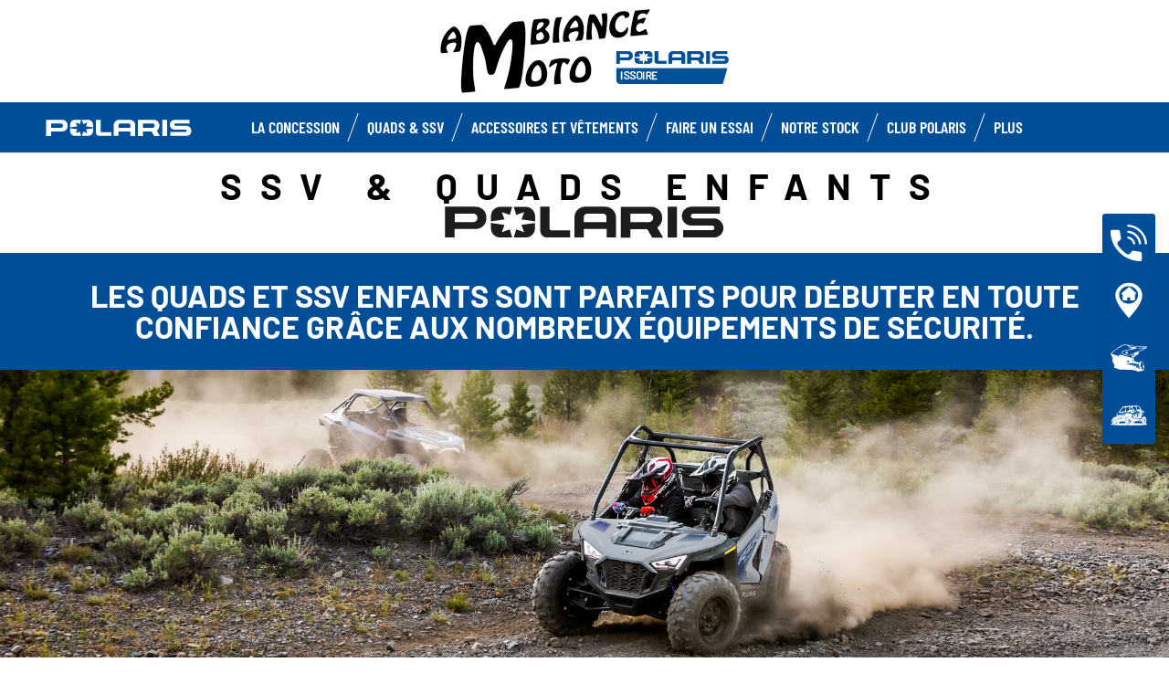

--- FILE ---
content_type: text/css; charset=utf-8
request_url: https://www.quadpolarisissoire.com/fileadmin/templates/pol_MY18/css/font.css?1728289603
body_size: 544
content:
@charset "UTF-8";

/* DO NOT DELETE PLEASE BEGIN; */
/* rokkitt-regular - latin */
@font-face {
  font-family: 'Rokkitt';
  font-style: normal;
  font-weight: 400;
  src: url('../fonts/rokkitt-v29-latin-regular.eot');
  /* IE9 Compat Modes */
  src: local(''),
    url('../fonts/rokkitt-v29-latin-regular.eot?#iefix') format('embedded-opentype'),
    /* IE6-IE8 */
    url('../fonts/rokkitt-v29-latin-regular.woff2') format('woff2'),
    /* Super Modern Browsers */
    url('../fonts/rokkitt-v29-latin-regular.woff') format('woff'),
    /* Modern Browsers */
    url('../fonts/rokkitt-v29-latin-regular.ttf') format('truetype'),
    /* Safari, Android, iOS */
    url('../fonts/rokkitt-v29-latin-regular.svg#Rokkitt') format('svg');
  /* Legacy iOS */
}

/* DO NOT DELETE PLEASE END; */

@font-face {
  font-family: Barlow;
  src: url(../fonts/barlow/Barlow-Thin.woff2) format("woff2"), url(../fonts/barlow/Barlow-Thin.woff) format("woff"), url(../fonts/barlow/Barlow-Thin.ttf) format("truetype");
  font-weight: 100;
  font-style: normal;
  font-display: swap
}

@font-face {
  font-family: Barlow;
  src: url(../fonts/barlow/Barlow-ThinItalic.woff2) format("woff2"), url(../fonts/barlow/Barlow-ThinItalic.woff) format("woff"), url(../fonts/barlow/Barlow-ThinItalic.ttf) format("truetype");
  font-weight: 100;
  font-style: italic;
  font-display: swap
}

@font-face {
  font-family: Barlow;
  src: url(../fonts/barlow/Barlow-Regular.woff2) format("woff2"), url(../fonts/barlow/Barlow-Regular.woff) format("woff"), url(../fonts/barlow/Barlow-Regular.ttf) format("truetype");
  font-weight: 400;
  font-style: normal;
  font-display: swap
}

@font-face {
  font-family: Barlow;
  src: url(../fonts/barlow/Barlow-Italic.woff2) format("woff2"), url(../fonts/barlow/Barlow-Italic.woff) format("woff"), url(../fonts/barlow/Barlow-Italic.ttf) format("truetype");
  font-weight: 400;
  font-style: italic;
  font-display: swap
}

@font-face {
  font-family: Barlow;
  src: url(../fonts/barlow/Barlow-SemiBold.woff2) format("woff2"), url(../fonts/barlow/Barlow-SemiBold.woff) format("woff"), url(../fonts/barlow/Barlow-SemiBold.ttf) format("truetype");
  font-weight: 600;
  font-style: normal;
  font-display: swap
}

@font-face {
  font-family: Barlow;
  src: url(../fonts/barlow/Barlow-SemiBoldItalic.woff2) format("woff2"), url(../fonts/barlow/Barlow-SemiBoldItalic.woff) format("woff"), url(../fonts/barlow/Barlow-SemiBoldItalic.ttf) format("truetype");
  font-weight: 600;
  font-style: italic;
  font-display: swap
}

@font-face {
  font-family: Barlow;
  src: url(../fonts/barlow/Barlow-Bold.woff2) format("woff2"), url(../fonts/barlow/Barlow-Bold.woff) format("woff"), url(../fonts/barlow/Barlow-Bold.ttf) format("truetype");
  font-weight: 700;
  font-style: normal;
  font-display: swap
}

@font-face {
  font-family: Barlow;
  src: url(../fonts/barlow/Barlow-BoldItalic.woff2) format("woff2"), url(../fonts/barlow/Barlow-BoldItalic.woff) format("woff"), url(../fonts/barlow/Barlow-BoldItalic.ttf) format("truetype");
  font-weight: 700;
  font-style: italic;
  font-display: swap
}

@font-face {
  font-family: Barlow;
  src: url(../fonts/barlow/Barlow-Black.woff2) format("woff2"), url(../fonts/barlow/Barlow-Black.woff) format("woff"), url(../fonts/barlow/Barlow-Black.ttf) format("truetype");
  font-weight: 800;
  font-style: normal;
  font-display: swap
}

@font-face {
  font-family: Barlow;
  src: url(../fonts/barlow/Barlow-BlackItalic.woff2) format("woff2"), url(../fonts/barlow/Barlow-BlackItalic.woff) format("woff"), url(../fonts/barlow/Barlow-BlackItalic.ttf) format("truetype");
  font-weight: 800;
  font-style: italic;
  font-display: swap
}

@font-face {
  font-family: 'Barlow Condensed';
  src: url(../fonts/barlow-condensed/BarlowCondensed-Thin.woff2) format("woff2"), url(../fonts/barlow-condensed/BarlowCondensed-Thin.woff) format("woff"), url(../fonts/barlow-condensed/BarlowCondensed-Thin.ttf) format("truetype");
  font-weight: 100;
  font-style: normal;
  font-display: swap
}

@font-face {
  font-family: 'Barlow Condensed';
  src: url(../fonts/barlow-condensed/BarlowCondensed-ThinItalic.woff2) format("woff2"), url(../fonts/barlow-condensed/BarlowCondensed-ThinItalic.woff) format("woff"), url(../fonts/barlow-condensed/BarlowCondensed-ThinItalic.ttf) format("truetype");
  font-weight: 100;
  font-style: italic;
  font-display: swap
}

@font-face {
  font-family: 'Barlow Condensed';
  src: url(../fonts/barlow-condensed/BarlowCondensed-Regular.woff2) format("woff2"), url(../fonts/barlow-condensed/BarlowCondensed-Regular.woff) format("woff"), url(../fonts/barlow-condensed/BarlowCondensed-Regular.ttf) format("truetype");
  font-weight: 400;
  font-style: normal;
  font-display: swap
}

@font-face {
  font-family: 'Barlow Condensed';
  src: url(../fonts/barlow-condensed/BarlowCondensed-Italic.woff2) format("woff2"), url(../fonts/barlow-condensed/BarlowCondensed-Italic.woff) format("woff"), url(../fonts/barlow-condensed/BarlowCondensed-Italic.ttf) format("truetype");
  font-weight: 400;
  font-style: italic;
  font-display: swap
}

@font-face {
  font-family: 'Barlow Condensed';
  src:  url(../fonts/barlow-condensed/BarlowCondensed-SemiBold.ttf) format("truetype"), url(../fonts/barlow-condensed/BarlowCondensed-SemiBold.woff2) format("woff2"), url(../fonts/barlow-condensed/BarlowCondensed-SemiBold.woff) format("woff");
  font-weight: 600;
  font-style: normal;
  font-display: swap
}

@font-face {
  font-family: 'Barlow Condensed';
  src: url(../fonts/barlow-condensed/BarlowCondensed-SemiBoldItalic.woff2) format("woff2"), url(../fonts/barlow-condensed/BarlowCondensed-SemiBoldItalic.woff) format("woff"), url(../fonts/barlow-condensed/BarlowCondensed-SemiBoldItalic.ttf) format("truetype");
  font-weight: 600;
  font-style: italic;
  font-display: swap
}

@font-face {
  font-family: 'Barlow Condensed';
  src:  url(../fonts/barlow-condensed/BarlowCondensed-Bold.ttf) format("truetype"), url(../fonts/barlow-condensed/BarlowCondensed-Bold.woff2) format("woff2"), url(../fonts/barlow-condensed/BarlowCondensed-Bold.woff) format("woff");
  font-weight: 700;
  font-style: normal;
  font-display: swap
}

@font-face {
  font-family: 'Barlow Condensed';
  src: url(../fonts/barlow-condensed/BarlowCondensed-BoldItalic.woff2) format("woff2"), url(../fonts/barlow-condensed/BarlowCondensed-Boldtalic.woff) format("woff"), url(../fonts/barlow-condensed/BarlowCondensed-BoldItalic.ttf) format("truetype");
  font-weight: 700;
  font-style: italic;
  font-display: swap
}

@font-face {
  font-family: 'Barlow Condensed';
  src: url(../fonts/barlow-condensed/BarlowCondensed-Black.woff2) format("woff2"), url(../fonts/barlow-condensed/BarlowCondensed-Black.woff) format("woff"), url(../fonts/barlow-condensed/BarlowCondensed-Black.ttf) format("truetype");
  font-weight: 800;
  font-style: normal;
  font-display: swap
}

@font-face {
  font-family: 'Barlow Condensed';
  src: url(../fonts/barlow-condensed/BarlowCondensed-BlackItalic.woff2) format("woff2"), url(../fonts/barlow-condensed/BarlowCondensed-BlackItalic.woff) format("woff"), url(../fonts/barlow-condensed/BarlowCondensed-BlackItalic.ttf) format("truetype");
  font-weight: 800;
  font-style: italic;
  font-display: swap
}

@font-face {
  font-family: 'slick';
  font-weight: normal;
  font-style: normal;

  src: url('../fonts/slick.eot');
  src: url('../fonts/slick.eot?#iefix') format('embedded-opentype'), url('../fonts/slick.woff') format('woff'), url('../fonts/slick.ttf') format('truetype'), url('../fonts/slick.svg#slick') format('svg');
}

@font-face {
  font-family: 'FontAwesome';
  src: url('../fonts/fontawesome-webfont.eot?v=4.7.0');
  src: url('../fonts/fontawesome-webfont.eot?#iefix&v=4.7.0') format('embedded-opentype'), url('../fonts/fontawesome-webfont.woff2?v=4.7.0') format('woff2'), url('../fonts/fontawesome-webfont.woff?v=4.7.0') format('woff'), url('../fonts/fontawesome-webfont.ttf?v=4.7.0') format('truetype'), url('../fonts/fontawesome-webfont.svg?v=4.7.0#fontawesomeregular') format('svg');
  font-weight: normal;
  font-style: normal;
}

--- FILE ---
content_type: text/css; charset=utf-8
request_url: https://www.quadpolarisissoire.com/fileadmin/templates/pol_MY18/concession/style/vic-edge-dealer.css?1713797469
body_size: 603
content:
.image-concession img { 
    width: 100%;
		display: block;
}
.image-concession { 
    padding: 0 10px!important;
}

#vic-edge-container{
	display:block;
	overflow:hidden;
	margin-left: auto;
	margin-right: auto;
	padding: 15px 0px 10px 0px;
	background-color: #fff;
	margin-bottom: 10px;
}

/** Top Container **/
#vic-edge-container-top{
	display:block;
	width:937px;
	height:60px;
	float:left;
	padding:13px 0px 0px 32px;
}

#vic-edge-container-top h2{
	padding:0px;
	margin:0px;
	font-size:22px;
	font-weight:bold;
	text-transform:uppercase;
}

#vic-edge-container-top h3{
	padding:0px;
	margin:5px 0px 0px;	
	font-size:14px;
	font-weight:normal;
	text-transform:uppercase;
}

/** Panoramic Container **/
#vic-edge-container-panoramic{
width: 100%;
}
/** Left Container **/
.container-left{
	padding: 0 10px!important;
}
.container-left > .vic-edge-area{
	display:block;
	overflow:hidden;
	border-top: #3e3e3e 1px solid;
}
.container-left .vic-edge-area-image{
	width:65px;	
	height:65px;	
	margin:0px 10px 0px 0px;
	float:left;
}
.container-left .vic-edge-area-info{
	margin:5px 0px 10px 0px;
    /*display: block;*/
    border-top: #3e3e3e 1px solid;
    /*overflow: hidden;*/
}
.container-left .vic-edge-area:first-child {
	border-top:none !important;
}
.container-left > .vic-edge-area:first-child > .vic-edge-area-info {
    border-top: none !important;
}
.container-left .vic-edge-area-info:first-child {
	border-top:none !important;
}
.container-left .vic-edge-area-info h4{
margin: 0px;
padding: 5px 0px 0px;
font-weight: 700;
text-transform: uppercase;
}

.container-left .vic-edge-area-info p{
padding-left: 6px;
margin: 0px;
font-size: 16px;
text-align: justify;
}
.container-left .vic-edge-area-info p a{
text-decoration: underline;
color: #000;
}
.container-left .vic-edge-area-info p sup, 
#vic-edge-container-right-video-caption sup, 
#vic-edge-choose-bike-caption sup{
	height: 0;
	line-height: 1;
	vertical-align: baseline;
	position: relative;
	bottom: 3px;
}

/** Right Container **/
.image-concession {
margin-top: 10px;
}

#vic-edge-container-right{
	padding-bottom: 20px;
}

#vic-edge-container-right > a{
	display:block;
}

#vic-edge-container-right > a:focus, #vic-edge-choose-bike-button a:focus{
	outline: none;
}

#vic-edge-container-right > a > img{
	border:none;
width: 100%;
overflow: hidden;
}

#vic-edge-container-right-video-caption{
	clear:both;
	display:block;
	float:left;
	text-align:center;
	width:419px;
	margin:10px 30px 5px;
	padding-bottom:5px;
	text-transform:uppercase;
	font-size:12px;
	border-bottom: white 1px solid;
}

#vic-edge-choose-bike-container{	
	display:block;
	margin-top:25px;
}

#vic-edge-choose-bike-caption{
    text-transform: uppercase;
    text-align: center;
}
#vic-edge-choose-bike-caption span{
	cursor: default;
    background-color: #000;
    color:#fff;
}
#vic-edge-choose-bike-caption,
#vic-edge-choose-bike-button{
	padding: 4px 0;
}
#vic-edge-choose-bike-button a{
text-transform: uppercase;
cursor: pointer;
}
#vic-edge-choose-bike-button a span{}
.cbQuickGoogleMap img {
max-width: none !important;
}



--- FILE ---
content_type: text/css; charset=utf-8
request_url: https://www.quadpolarisissoire.com/fileadmin/templates/pol_MY18/css/global-my24.css?1752150133
body_size: 10372
content:
:root {
    --polaris-color-polaris-blue: #004e97;
    --polaris-color-hover-polaris-blue: #00396f;
    --polaris-font-primary: 'Barlow', sans-serif;
    --polaris-font-secondary: 'Barlow Condensed', sans-serif;
}

html {
    font-family: var(--polaris-font-primary);
}

@media (min-width: 1200px) {
    body {
        font-size: 16px
    }
}

@media (min-width: 992px) and (max-width:1199px) {
    body {
        font-size: 14px
    }
}

@media (max-width: 991px) {
    body {
        font-size: 12px
    }
}

h1,
h2,
h3,
h4,
h5,
h6 {
    font-family: var(--polaris-font-primary);
    font-weight: 700;
    line-height: 1;
    text-transform: uppercase;
}

h1 {
    font-size: 2.5rem;
}

h2 {
    font-size: 2rem;
}

h3 {
    font-size: 1.75rem;
}

h4 {
    font-size: 1.5rem;
}

h5 {
    font-size: 1.25rem;
}

h6 {
    font-size: 1rem;
}

p+p {
    margin-top: 1rem;
}

a {
    color: var(--polaris-color-polaris-blue);
}

.breakpoint-indicator {
    bottom: 50px;
    left: 0;
    opacity: 0;
    position: absolute;
    visibility: hidden;
    z-index: -1;
}

.breakpoint-indicator span {
    display: none;
}

@media (max-width: 767px) {
    .breakpoint-indicator span.screen-xs {
        display: block;
    }
}

@media (min-width: 768px) and (max-width: 1199px) {
    .breakpoint-indicator span.screen-sm {
        display: block;
    }
}

@media (min-width: 1200px) {
    .breakpoint-indicator span.screen-md {
        display: block;
    }
}

.container {
    margin-left: auto;
    margin-right: auto;
    padding-left: 15px;
    padding-right: 15px;
}

@media screen and (min-width: 1200px) {
    .container {
        max-width: 1199px;
    }
}

.container-md {
    width: 100%;
    margin-left: auto;
    margin-right: auto;
}

@media screen and (min-width: 768px) {
    .container-md {
        max-width: 767px;
    }
}

.text-center {
    text-align: center;
}

.btn {
    display: -webkit-inline-box;
    display: -ms-inline-flexbox;
    display: inline-flex;
    margin: 0;
    padding: 0;
    border: none;
    border-radius: 4px;
    font-family: var(--polaris-font-secondary);
    font-weight: 600;
    text-decoration: none;
    text-align: center;
    text-transform: uppercase;
    cursor: pointer;
    -ms-touch-action: manipulation;
    touch-action: manipulation;
    -webkit-user-select: none;
    -moz-user-select: none;
    -ms-user-select: none;
    user-select: none;
    vertical-align: middle;
    white-space: nowrap;
    -webkit-box-align: center;
    -ms-flex-align: center;
    align-items: center;
    -ms-flex-item-align: start;
    align-self: flex-start;
    -webkit-box-pack: center;
    -ms-flex-pack: center;
    justify-content: center;
}

.btn.btn-rounded-none {
    border-radius: 0;
}

.btn.active,
.btn:active {
    -webkit-box-shadow: none;
    box-shadow: none;
}

.btn.active.focus,
.btn.active:focus,
.btn.focus,
.btn:active.focus,
.btn:active:focus,
.btn:focus {
    outline: 0;
}

.btn-sm {
    height: 36px;
    padding-left: 18px;
    padding-right: 18px;
    font-size: 14px;
}

.btn-md {
    padding-top: 2px;
    padding-left: 22px;
    padding-right: 22px;
    font-size: 18px;
}

@media (min-width: 1200px) {
    .btn-md {
        height: 46px
    }
}

@media (min-width: 992px) and (max-width:1199px) {
    .btn-md {
        height: 42px
    }
}

@media (min-width: 768px) and (max-width:991px) {
    .btn-md {
        height: 38px
    }
}

@media (max-width: 767px) {
    .btn-md {
        height: 40px !important
    }
}

.btn-lg {
    padding-left: 28px;
    padding-right: 28px;
    font-size: 24px;
}

@media (min-width: 1200px) {
    .btn-lg {
        height: 54px
    }
}

@media (min-width: 992px) and (max-width:1199px) {
    .btn-lg {
        height: 48px
    }
}

@media (min-width: 768px) and (max-width:991px) {
    .btn-lg {
        height: 42px
    }
}

@media (max-width: 767px) {
    .btn-lg {
        height: 46px
    }
}

.btn-light {
    background: #fff;
    color: #000;
}

.btn-light:active,
.btn-light:hover {
    background: #ccc;
    color: #000;
}

.btn.btn-dark {
    background: #000;
    color: #fff;
}

.btn.btn-dark:active,
.btn.btn-dark:hover {
    background: #666;
    color: #fff;
}

.btn.btn-primary {
    background: var(--polaris-color-polaris-blue);
    color: #fff;
}

.btn.btn-primary:active,
.btn.btn-primary:focus,
.btn.btn-primary:hover {
    background: var(--polaris-color-hover-polaris-blue);
    color: #fff;
}

.btn.btn-primary.active.focus,
.btn.btn-primary.active:focus,
.btn.btn-primary.active:hover,
.btn.btn-primary:active.focus,
.btn.btn-primary:active:focus,
.btn.btn-primary:active:hover {
    background: var(--polaris-color-hover-polaris-blue);
    color: #fff;
}

.btn.btn-outline-primary {
    color: var(--polaris-color-polaris-blue);
    border: 1px solid var(--polaris-color-polaris-blue);
}

.btn.btn-outline-primary:active,
.btn.btn-outline-primary:focus,
.btn.btn-outline-primary:hover {
    background: var(--polaris-color-polaris-blue);
    color: #fff;
}

.btn:disabled {
    pointer-events: none;
    opacity: .6;
}

/***** END: BUTTON *****/
.polaris-icon-w-32 {
    display: inline-block;
    width: 32px;
    height: 32px;
}

/***** BEGIN: RATIO *****/
.ratio {
    position: relative;
}

.ratio::before {
    content: "";
    display: block;
}

.ratio.ratio-4x3::before {
    padding-top: 75%;
}

.ratio.ratio-16x9::before {
    padding-top: 56.25%;
}

.ratio>* {
    position: absolute;
    top: 0;
    left: 0;
    width: 100%;
    height: 100%;
}

/***** END: RATIO *****/

/***** BEGIN: SIDENAV *****/
.sidenav {
    position: fixed;
    top: 50%;
    right: 15px;
    width: 58px;
    background: var(--polaris-color-hover-polaris-blue);
    box-shadow: 0 10px 15px -3px rgba(0, 0, 0, 0.1), 0 4px 6px -2px rgba(0, 0, 0, 0.05);
    transform: translateY(-50%);
    z-index: 99;
    animation: sidenavAnimDesktop .5s ease-in-out both;
}

@keyframes sidenavAnimDesktop {
    0% {
        transform: translate(100%, -50%);
    }

    100% {
        transform: translate(0, -50%);
    }
}

.sidenav .ctas-list {
    display: flex;
    flex-direction: column;
    gap: 1px;
}

.sidenav .ctas-list-item {
    background: var(--polaris-color-polaris-blue);
    transition: all .25s ease;
}

.sidenav .ctas-list-item:hover {
    background: var(--polaris-color-hover-polaris-blue);
}

.sidenav .sidenav-link {
    display: flex;
    position: relative;
    width: 100%;
    height: 63px;
    align-items: center;
    justify-content: center;
}

.sidenav .sidenav-link-icon {
    width: 40px;
    height: 40px;
}

.sidenav .sidenav-link-label {
    display: flex;
    position: absolute;
    top: 0;
    right: 100%;
    width: 250px;
    height: 100%;
    background: var(--polaris-color-hover-polaris-blue);
    color: #fff;
    font-family: var(--polaris-font-secondary);
    font-weight: 600;
    text-transform: uppercase;
    align-items: center;
    justify-content: center;
    box-shadow: 0 10px 15px -3px rgba(0, 0, 0, 0.1), 0 4px 6px -2px rgba(0, 0, 0, 0.05);
    transition: all .25s ease;
}

.sidenav .ctas-list-item:hover .sidenav-link-label {
    opacity: 1 !important;
    pointer-events: initial !important;
    visibility: visible !important;
}

@media screen and (min-width: 768px) {
    .sidenav {
        border-radius: 4px;
    }

    .sidenav .ctas-list-item:first-of-type {
        border-top-left-radius: 4px;
        border-top-right-radius: 4px;
    }

    .sidenav .ctas-list-item:first-of-type:hover {
        border-top-left-radius: 0;
    }

    .sidenav .ctas-list-item:last-of-type {
        border-bottom-left-radius: 4px;
        border-bottom-right-radius: 4px;
    }

    .sidenav .ctas-list-item:last-of-type:hover {
        border-bottom-left-radius: 0;
    }

    .sidenav .sidenav-link-label {
        border-top-left-radius: 4px;
        border-bottom-left-radius: 4px;
    }

    .homepage .sidenav .sidenav-link-label {
        animation: sidenavLinkLabelAnim .25s ease 2.5s both;
    }

    body:not(.homepage) .sidenav .sidenav-link-label {
        opacity: 0;
        pointer-events: none;
        visibility: hidden;
    }

    @keyframes sidenavLinkLabelAnim {
        0% {
            opacity: 1;
            pointer-events: initial;
            visibility: visible;
        }

        to {
            opacity: 0;
            pointer-events: none;
            visibility: hidden;
        }
    }
}

@media screen and (max-width: 767px) {
    .sidenav {
        top: auto;
        right: auto;
        bottom: 0;
        left: 0;
        width: 100%;
        height: 64px;
        z-index: 999;
        animation: sidenavAnimMobile .5s ease-in-out both;
    }

    .sidenav {
        display: none;
    }

    .sidenav-visible-mobile .sidenav {
        display: block;
    }

    @keyframes sidenavAnimMobile {
        0% {
            transform: translateY(100%);
        }

        to {
            transform: translateY(0);
        }
    }

    .sidenav .ctas-list {
        display: flex;
        height: 100%;
        border-top: 2px solid #fff;
        flex-direction: row;
        gap: 0;
    }

    .sidenav .ctas-list .ctas-list-item {
        flex: 1;
    }

    .sidenav .ctas-list .sidenav-link {
        height: 100%;
        flex-direction: column;
    }

    .sidenav .ctas-list .sidenav-link-icon {
        width: auto;
        height: 30px;
    }

    .sidenav .ctas-list-item:hover .sidenav-link-icon {
        filter: none;
    }

    .sidenav .ctas-list .sidenav-link-label {
        position: static;
        width: auto;
        height: auto;
        margin-top: 2px;
        background: transparent;
        color: #fff;
        font-size: 10px;
        font-weight: 400;
        text-align: center;
        box-shadow: none;
        opacity: 1;
        pointer-events: initial;
        visibility: visible;
    }

    .am-popup__container {
        transition: all .5s ease-in-out;
        z-index: 98 !important;
    }

    .sidenav-visible-mobile .am-popup__container {
        bottom: 64px !important;
    }

    .sidenav-visible-mobile .cc-revoke.cc-bottom {
        bottom: 64px;
    }

    .polaris-bottom-nav {
        padding-bottom: 50px;
    }
}

/***** END: SIDENAV *****/

/***** BEGIN: SLIDER *****/
.slick-slider .polaris-arrow-prev,
.slick-slider .polaris-arrow-next {
    display: -webkit-box;
    display: -ms-flexbox;
    display: flex;
    position: absolute;
    top: 50%;
    width: 44px;
    height: 77px;
    padding: 1px 6px;
    background: rgba(255, 255, 255, .6);
    border: 0;
    -webkit-box-align: center;
    -ms-flex-align: center;
    align-items: center;
    -webkit-box-pack: center;
    -ms-flex-pack: center;
    justify-content: center;
    -webkit-transform: translateY(-50%);
    -ms-transform: translateY(-50%);
    transform: translateY(-50%);
    z-index: 1;
}

.slick-slider .polaris-arrow-prev {
    left: 0;
}

.slick-slider .polaris-arrow-next {
    right: 0;
}

.slick-slider .polaris-arrow-prev.slick-disabled,
.slick-slider .polaris-arrow-next.slick-disabled {
    opacity: .3;
    cursor: not-allowed;
    -webkit-user-select: none;
    -moz-user-select: none;
    -ms-user-select: none;
    user-select: none;
}

.slick-slider .polaris-arrow-prev>svg,
.slick-slider .polaris-arrow-next>svg {
    width: 32px;
    height: 32px;
}

.slick-slider.polaris-slider-pagination-fraction .slick-dots {
    display: flex;
    position: absolute;
    top: 20px;
    right: 20px;
    width: auto;
    align-items: flex-start;
    justify-content: flex-end;
}

.slick-slider.polaris-slider-pagination-fraction .slick-dots li {
    display: none;
    width: auto;
    height: auto;
    background: rgb(255 255 255 / 60%);
    margin: 0;
    padding: 6px 10px;
    border-radius: 15px;
    cursor: auto;
    font-family: Arial, Helvetica, sans-serif;
    font-size: 12px;
    font-weight: 700;
}

.slick-slider.polaris-slider-pagination-fraction .slick-dots li.slick-active {
    display: block;
}

@media screen and (max-width: 991px) {

    .slick-slider.polaris-slider:not(.polaris-arrow-no-responsive) {
        padding-bottom: 34px;
    }

    .slick-slider.polaris-arrow-no-responsive .polaris-arrow-prev,
    .slick-slider.polaris-arrow-no-responsive .polaris-arrow-next {
        width: 30px;
        height: 55px;
    }

    .slick-slider.polaris-arrow-no-responsive .polaris-arrow-prev>svg,
    .slick-slider.polaris-arrow-no-responsive .polaris-arrow-next>svg {
        width: 18px;
        height: 18px;
    }

    .slick-slider:not(.polaris-arrow-no-responsive) .polaris-arrow-prev,
    .slick-slider:not(.polaris-arrow-no-responsive) .polaris-arrow-next {
        display: -webkit-box;
        display: -ms-flexbox;
        display: flex;
        top: calc(100% - 28px);
        width: auto;
        height: auto;
        background: none;
        -webkit-transform: none;
        -ms-transform: none;
        transform: none;
    }

    .slick-slider:not(.polaris-arrow-no-responsive) .polaris-arrow-prev {
        left: auto;
        right: 50%;
    }

    .slick-slider:not(.polaris-arrow-no-responsive) .polaris-arrow-next {
        right: auto;
        left: 50%;
    }

    .slick-slider:not(.polaris-arrow-no-responsive) .polaris-arrow-prev>svg,
    .slick-slider:not(.polaris-arrow-no-responsive) .polaris-arrow-next>svg {
        width: 20px;
        height: 20px;
    }
}

@media screen and (max-width: 767px) {

    .slick-slider.polaris-slider-pagination-fraction .slick-dots li {
        font-size: 9px;
    }
}

/***** END: SLIDER *****/

/***** BEGIN: CAROUSEL SLIDER *****/
.carousel-slider.slick-dotted {
    margin-bottom: 0;
    padding-bottom: 34px;
}

.carousel-slider .slick-track,
.carousel-slider .slick-track .carousel-slider-item {
    cursor: -webkit-grab;
    cursor: grab;
}

.carousel-slider .slick-track:active,
.carousel-slider .slick-track .carousel-slider-item:active {
    cursor: -webkit-grabbing;
    cursor: grabbing;
}

.carousel-slider-item {
    -webkit-transition: all .5s ease;
    -o-transition: all .5s ease;
    transition: all .5s ease;
}

.carousel-slider-item:not(.slick-current) {
    opacity: .25;
    -webkit-transform: scale(.85);
    -ms-transform: scale(.85);
    transform: scale(.85);
}

.carousel-slider .carousel-slider-arrow {
    position: absolute;
    top: 0;
    width: 25%;
    height: 100%;
    border: 0;
    cursor: pointer;
    -webkit-transform: scale(.85);
    -ms-transform: scale(.85);
    transform: scale(.85);
    z-index: 2;
}

.carousel-slider .carousel-slider-arrow.slick-disabled {
    opacity: .3;
    cursor: not-allowed;
    -webkit-user-select: none;
    -moz-user-select: none;
    -ms-user-select: none;
    user-select: none;
}

.carousel-slider .carousel-slider-arrow.arrow-left {
    left: 0;
    -webkit-transform-origin: left;
    -ms-transform-origin: left;
    transform-origin: left;
}

.carousel-slider .carousel-slider-arrow.arrow-right {
    right: 0;
    -webkit-transform-origin: right;
    -ms-transform-origin: right;
    transform-origin: right;
}

.carousel-slider .carousel-slider-arrow>svg {
    position: absolute;
    top: 45%;
    left: 45%;
    width: 10%;
    height: 10%;
}

.carousel-slider .slick-dots {
    display: flex;
    bottom: 17px;
    left: 50%;
    width: auto;
    gap: 10px;
    transform: translate(-50%, 50%);
}

.carousel-slider .slick-dots li {
    width: auto;
    height: auto;
    margin: 0;
}

.carousel-slider .slick-dots li button {
    display: block;
    width: 24px;
    height: 24px;
    padding: 0;
    border: 2px solid transparent;
    border-radius: 50%;
    box-shadow: none;
    transition: all .2s ease;
}

.carousel-slider .slick-dots li.slick-active button {
    border-color: var(--polaris-color-polaris-blue);
}

.carousel-slider .slick-dots li button:before {
    content: '';
    top: 50%;
    left: 50%;
    width: 10px;
    height: 10px;
    background: #444;
    border-radius: 50%;
    opacity: 1;
    transform: translate(-50%, -50%);
    transition: all .25s ease;
}

.carousel-slider .slick-dots li.slick-active button:before {
    background: var(--polaris-color-polaris-blue);
}

@media screen and (max-width: 767px) {

    .carousel-slider {
        padding-bottom: 34px;
    }

    .carousel-slider .carousel-slider-arrow {
        top: auto;
        bottom: 17px;
        width: auto;
        height: auto;
        transform: translateY(50%);
    }

    .carousel-slider .carousel-slider-arrow.arrow-left {
        left: auto;
        right: 50%;
    }

    .carousel-slider.slick-dotted .carousel-slider-arrow.arrow-left {
        left: 5%;
        right: auto;
    }

    .carousel-slider .carousel-slider-arrow.arrow-right {
        right: auto;
        left: 50%;
    }

    .carousel-slider.slick-dotted .carousel-slider-arrow.arrow-right {
        right: 5%;
        left: auto;
    }

    .carousel-slider .carousel-slider-arrow>svg {
        position: static;
        width: 20px;
        height: 20px;
    }
}

/***** END: CAROUSEL SLIDER *****/
/***** BEGIN: MODAL *****/
body.polaris-modal-is-open {
    overflow: hidden;
}

@media screen and (pointer: fine) {
    body.polaris-modal-is-open {
        padding-right: 15px;
    }
}

.polaris-modal {
    display: none;
    position: fixed;
    top: 0;
    left: 0;
    width: 100%;
    height: 100%;
    z-index: 9999;
}

.polaris-modal.active {
    display: block;
}

.polaris-modal.fade {
    opacity: 0;
    -webkit-transition: opacity .2s ease;
    -o-transition: opacity .2s ease;
    transition: opacity .2s ease;
}

.polaris-modal.fade.in {
    opacity: 1;
}

.polaris-modal .polaris-modal-backdrop {
    position: absolute;
    top: 0;
    left: 0;
    width: 100%;
    height: 100%;
    background-color: rgb(0 0 0 / 50%);
    cursor: pointer;
}

.polaris-modal .polaris-modal-dialog {
    display: flex;
    width: calc(100% - 30px);
    max-width: 576px;
    height: calc(100% - 30px);
    margin: 15px auto 15px auto;
    align-items: center;
}

.polaris-modal .polaris-modal-content {
    display: flex;
    position: relative;
    max-height: 100%;
    background: #fff;
    border-radius: 4px;
    flex-direction: column;
    overflow: hidden;
}

.polaris-modal .polaris-modal-header {
    display: flex;
    background: #fff;
    justify-content: center;
}

.polaris-modal .polaris-modal-close {
    position: relative;
    width: 50px;
    height: 50px;
    border: 0;
}

.polaris-modal .polaris-modal-close::before,
.polaris-modal .polaris-modal-close::after {
    content: '';
    display: block;
    position: absolute;
    top: 50%;
    left: 50%;
    width: 20px;
    height: 2px;
    background-color: #000;
    -webkit-transform: translate(-50%, -50%) rotateZ(45deg);
    -ms-transform: translate(-50%, -50%) rotate(45deg);
    transform: translate(-50%, -50%) rotateZ(45deg);
}

.polaris-modal .polaris-modal-close::after {
    -webkit-transform: translate(-50%, -50%) rotateZ(-45deg);
    -ms-transform: translate(-50%, -50%) rotate(-45deg);
    transform: translate(-50%, -50%) rotateZ(-45deg);
}

.polaris-modal .polaris-modal-body {
    overflow-y: auto;
}

#featuresYoutubeModal .polaris-modal-dialog {
    max-width: none;
}

#featuresYoutubeModal .polaris-modal-content {
    width: 100%;
    height: 100%;
    background: #000;
}

#featuresYoutubeModal .polaris-modal-body {
    width: 100%;
    height: 100%;
}

#featuresYoutubeModal video {
    display: block;
    width: 100%;
    height: 100%;
    object-fit: contain;
}

#featuresYoutubeModal iframe {
    display: block;
    width: 100%;
    height: 100%;
    object-fit: contain;
}

/***** END: MODAL *****/
/***** BEGIN: TABS *****/
.polaris-tabs-wrapper .polaris-tabs-list {
    display: -webkit-box;
    display: -ms-flexbox;
    display: flex;
    width: 100%;
    border-bottom: 2px solid #ccc;
}

.polaris-tabs-wrapper .polaris-tabs-list .polaris-tabs-list-item {
    display: flex;
    position: relative;
    padding: 5px;
    font-family: Arial, Helvetica, sans-serif;
    font-size: 16px;
    font-weight: 700;
    text-align: center;
    cursor: pointer;
    align-items: center;
    justify-content: center;
    -webkit-box-flex: 1;
    -ms-flex: 1;
    flex: 1;
}

.polaris-tabs-wrapper .polaris-tabs-list .polaris-tabs-list-item.active {
    color: var(--polaris-color-polaris-blue);
}

.polaris-tabs-wrapper .polaris-tabs-list .polaris-tabs-list-item::after {
    content: '';
    position: absolute;
    bottom: -2px;
    left: 0;
    width: 100%;
    height: 2px;
    background: var(--polaris-color-polaris-blue);
    -webkit-transform: scale(0);
    -ms-transform: scale(0);
    transform: scale(0);
    -webkit-transform-origin: left;
    -ms-transform-origin: left;
    transform-origin: left;
    -webkit-transition: .2s ease;
    -o-transition: .2s ease;
    transition: .2s ease;
}

.polaris-tabs-wrapper .polaris-tabs-list .polaris-tabs-list-item:hover::after,
.polaris-tabs-wrapper .polaris-tabs-list .polaris-tabs-list-item.active::after {
    -webkit-transform: scale(1);
    -ms-transform: scale(1);
    transform: scale(1);
}

.polaris-tabs-wrapper .polaris-tabs-content-list .polaris-tabs-content-list-item {
    display: none;
}

.polaris-tabs-wrapper .polaris-tabs-content-list .polaris-tabs-content-list-item.active {
    display: block;
}

.polaris-tabs-wrapper .polaris-tabs-content-list .polaris-tabs-content-list-item.fade {
    opacity: 0;
    -webkit-transition: opacity .2s ease;
    -o-transition: opacity .2s ease;
    transition: opacity .2s ease;
}

.polaris-tabs-wrapper .polaris-tabs-content-list .polaris-tabs-content-list-item.fade.in {
    opacity: 1;
}

@media screen and (max-width: 767px) {

    .polaris-tabs-list-prev,
    .polaris-tabs-list-next {
        display: flex;
        width: 30px;
        height: 30px;
        padding: 0;
        border: 0;
        align-items: center;
        justify-content: center;
    }

    .polaris-tabs-list-prev:hover,
    .polaris-tabs-list-next:hover {
        color: var(--polaris-color-polaris-blue);
    }

    .polaris-tabs-list-prev.slick-disabled,
    .polaris-tabs-list-next.slick-disabled {
        opacity: .25;
    }

    .polaris-tabs-list-prev svg,
    .polaris-tabs-list-next svg {
        width: 50%;
    }
}

/***** END: TABS *****/
/***** BEGIN: SLICK TABS *****/
.polaris-tabs-slider-list {
    display: -webkit-box;
    display: -ms-flexbox;
    display: flex;
    width: 100%;
    max-width: 1199px;
    margin-left: auto;
    margin-right: auto;
    padding-left: 15px;
    padding-right: 15px;
    align-items: center;
    justify-content: center;
}

.polaris-tabs-slider-list .slick-list {
    padding: 0;
    flex: 1;
}

.polaris-tabs-slider-list .slick-track {
    border-bottom: 2px solid #ccc;
}


.polaris-tabs-slider-list .polaris-tabs-slider-list-item {
    position: relative;
    padding: 5px 20px;
    font-family: var(--polaris-font-secondary);
    font-size: 18px;
    font-weight: 700;
    text-align: center;
    cursor: pointer;
}

.polaris-tabs-slider-list .polaris-tabs-slider-list-item a {
    display: block;
    color: #000;
}

.polaris-tabs-slider-list .polaris-tabs-slider-list-item.active,
.polaris-tabs-slider-list .polaris-tabs-slider-list-item.active a {
    color: var(--polaris-color-polaris-blue);
}

.polaris-tabs-slider-list .polaris-tabs-slider-list-item::after {
    content: '';
    position: absolute;
    bottom: -2px;
    left: 0;
    width: 100%;
    height: 2px;
    background: var(--polaris-color-polaris-blue);
    -webkit-transform: scale(0);
    -ms-transform: scale(0);
    transform: scale(0);
    -webkit-transform-origin: left;
    -ms-transform-origin: left;
    transform-origin: left;
    -webkit-transition: .2s ease;
    -o-transition: .2s ease;
    transition: .2s ease;
}

.polaris-tabs-slider-list .polaris-tabs-slider-list-item:hover::after,
.polaris-tabs-slider-list .polaris-tabs-slider-list-item.active::after {
    -webkit-transform: scale(1);
    -ms-transform: scale(1);
    transform: scale(1);
}

/***** END: SLICK TABS *****/
/***** BEGIN: NAVIGATION *****/
/* BEGIN: ICON BURGER */
.icon-burger {
    width: 24px;
}

.icon-burger>span {
    display: block;
    width: 100%;
    height: 4px;
    background: #fff;
    -webkit-transform-origin: right center;
    -ms-transform-origin: right center;
    transform-origin: right center;
    -webkit-transition: all .25s ease;
    -o-transition: all .25s ease;
    transition: all .25s ease;
}

.icon-burger>span:nth-child(2) {
    margin: 2px 0;
}

.icon-burger.is-active>span:nth-child(1) {
    -webkit-transform: translateY(-60%) rotateZ(-45deg);
    -ms-transform: translateY(-60%) rotate(-45deg);
    transform: translateY(-60%) rotateZ(-45deg);
}

.icon-burger.is-active>span:nth-child(2) {
    opacity: 0;
}

.icon-burger.is-active>span:nth-child(3) {
    -webkit-transform: translateY(60%) rotateZ(45deg);
    -ms-transform: translateY(60%) rotate(45deg);
    transform: translateY(60%) rotateZ(45deg);
}

/* END: ICON BURGER */
/* BEGIN: MAIN HEADER */
#mainHeader .polaris-main-header {
    position: relative;
    z-index: 1001;
    -webkit-transform: translate3d(0, 0, 0);
}

#mainHeader .polaris-main-header.sticky {
    position: fixed;
    top: 0;
    left: 0;
    width: 100%;
}

#mainHeader .polaris-main-header-inner {
    display: -webkit-box;
    display: -ms-flexbox;
    display: flex;
    padding: 12px 50px;
    background: var(--polaris-color-polaris-blue);
    border-bottom: 1px solid #fff;
    -webkit-box-align: center;
    -ms-flex-align: center;
    align-items: center;
}

#mainHeader .polaris-main-header-inner .polaris-main-header-logo>a {
    display: block;
}

#mainHeader .polaris-main-header-inner .polaris-main-header-logo>a>img {
    display: block;
    filter: invert();
}

#mainHeader .polaris-main-header-inner .polaris-main-header-nav-icon-burger {
    display: none;
}

#mainHeader .polaris-main-header-inner .polaris-main-header-nav {
    margin-left: 50px;
}

#mainHeader .polaris-main-header-inner .polaris-main-header-nav .polaris-top-nav .polaris-top-nav-list {
    display: -webkit-box;
    display: -ms-flexbox;
    display: flex;
    padding: 0;
    -webkit-box-align: center;
    -ms-flex-align: center;
    align-items: center;
}

#mainHeader .polaris-main-header-inner .polaris-main-header-nav .polaris-top-nav .polaris-top-nav-list .polaris-top-nav-list-item {}

#mainHeader .polaris-main-header-inner .polaris-main-header-nav .polaris-top-nav .polaris-top-nav-list .polaris-top-nav-list-item.polaris-top-nav-list-item-dropdown {
    position: relative;
}

#mainHeader .polaris-main-header-inner .polaris-main-header-nav .polaris-top-nav .polaris-top-nav-list .polaris-top-nav-list-item .polaris-top-nav-list-item-link-wrapper {
    position: relative;
    padding: 0 15px;
}

#mainHeader .polaris-main-header-inner .polaris-main-header-nav .polaris-top-nav .polaris-top-nav-list .polaris-top-nav-list-item:not(:last-child) .polaris-top-nav-list-item-link-wrapper::after {
    content: '';
    display: block;
    position: absolute;
    top: 0;
    right: 0;
    width: 1px;
    height: 100%;
    background: #fff;
    -webkit-transform: skewX(-20deg);
    -ms-transform: skewX(-20deg);
    transform: skewX(-20deg);
}

#mainHeader .polaris-main-header-inner .polaris-main-header-nav .polaris-top-nav .polaris-top-nav-list .polaris-top-nav-list-item .polaris-top-nav-list-item-link-wrapper>a {
    color: #fff;
    font-family: var(--polaris-font-secondary);
    font-size: 18px;
    font-style: normal;
    font-weight: 600;
    line-height: 1.75;
    text-decoration-thickness: 2px;
    text-underline-offset: 5px;
    text-transform: uppercase;
    -webkit-transition: all .25s ease;
    -o-transition: all .25s ease;
    transition: all .25s ease;
}

/* Fix O/ norway caracter with Barlow Condensed font */
html[lang=no] #mainHeader .polaris-main-header-inner .polaris-main-header-nav .polaris-top-nav .polaris-top-nav-list .polaris-top-nav-list-item .polaris-top-nav-list-item-link-wrapper>a {
    text-transform: none;
}

#mainHeader .polaris-main-header-inner .polaris-main-header-nav .polaris-top-nav .polaris-top-nav-list .polaris-top-nav-list-item .polaris-top-nav-list-item-link-wrapper>a:hover {
    text-decoration: underline;
    text-decoration-thickness: 2px;
}

#mainHeader .polaris-main-header-inner .polaris-main-header-nav .polaris-top-nav .polaris-top-nav-list .polaris-top-nav-list-item.polaris-top-nav-list-item-dropdown .polaris-top-nav-list-item-dropdown-content,
#mainHeader .polaris-main-header-inner .polaris-main-header-nav .polaris-top-nav .polaris-top-nav-list .polaris-top-nav-list-item.polaris-top-nav-list-item-dropnav .polaris-top-nav-list-item-dropnav-content {
    position: absolute;
    top: 100%;
    left: 0;
    width: 100%;
    pointer-events: none;
    -webkit-transform: translateY(calc(-100% - 53px));
    -ms-transform: translateY(calc(-100% - 53px));
    transform: translateY(calc(-100% - 53px));
    -webkit-transition: all .25s ease-out;
    -o-transition: all .25s ease-out;
    transition: all .25s ease-out;
    visibility: hidden;
    z-index: -1;
}

#mainHeader .polaris-main-header-inner .polaris-main-header-nav .polaris-top-nav .polaris-top-nav-list .polaris-top-nav-list-item.polaris-top-nav-list-item-dropdown .polaris-top-nav-list-item-dropdown-content {
    top: calc(100% + 12px);
    min-width: 220px;
}

#mainHeader .polaris-main-header-inner .polaris-main-header-nav .polaris-top-nav .polaris-top-nav-list .polaris-top-nav-list-item.polaris-top-nav-list-item-dropdown .polaris-top-nav-list-item-dropdown-content.is-open,
#mainHeader .polaris-main-header-inner .polaris-main-header-nav .polaris-top-nav .polaris-top-nav-list .polaris-top-nav-list-item.polaris-top-nav-list-item-dropnav .polaris-top-nav-list-item-dropnav-content.is-open {
    pointer-events: auto;
    -webkit-transform: none;
    -ms-transform: none;
    transform: none;
    visibility: visible;
}

#mainHeader .polaris-main-header-inner .polaris-main-header-nav .polaris-top-nav .polaris-top-nav-list .polaris-top-nav-list-item.polaris-top-nav-list-item-dropdown .polaris-top-nav-list-item-dropdown-content.is-open .overlay,
#mainHeader .polaris-main-header-inner .polaris-main-header-nav .polaris-top-nav .polaris-top-nav-list .polaris-top-nav-list-item.polaris-top-nav-list-item-dropnav .polaris-top-nav-list-item-dropnav-content.is-open .overlay {
    position: fixed;
    top: 0;
    left: 0;
    width: 100%;
    height: 100vh;
}

#mainHeader .polaris-main-header-inner .polaris-main-header-nav .polaris-top-nav .polaris-top-nav-list .polaris-top-nav-list-item.polaris-top-nav-list-item-dropdown .polaris-top-nav-list-item-dropdown-content .overlay {
    z-index: -1;
}

/* RESET CANYON */
#mainHeader .polaris-main-header-inner .polaris-main-header-nav .polaris-top-nav .polaris-top-nav-list .polaris-top-nav-list-item.polaris-top-nav-list-item-dropdown .polaris-top-nav-list-item-dropdown-content .dropdown-content-list-links {
    padding: 12px 24px;
    background: #fff;
    box-shadow: 0 2px 4px 0 rgba(0, 0, 0, .2);
}

#mainHeader .polaris-main-header-inner .polaris-main-header-nav .polaris-top-nav .polaris-top-nav-list .polaris-top-nav-list-item.polaris-top-nav-list-item-dropdown .polaris-top-nav-list-item-dropdown-content .dropdown-content-list-links>li>a {
    display: block;
    padding: .25em 0;
    color: #000;
    font-family: var(--polaris-font-secondary);
    cursor: pointer;
    transition: all .25s ease;
}

#mainHeader .polaris-main-header-inner .polaris-main-header-nav .polaris-top-nav .polaris-top-nav-list .polaris-top-nav-list-item.polaris-top-nav-list-item-dropdown .polaris-top-nav-list-item-dropdown-content .dropdown-content-list-links>li>a:hover {
    color: var(--polaris-color-polaris-blue);
}

#mainHeader .polaris-main-header-inner .polaris-main-header-nav .polaris-top-nav .polaris-top-nav-list .polaris-top-nav-list-item.polaris-top-nav-list-item-dropnav .polaris-top-nav-list-item-dropnav-content .polaris-top-nav-list-item-dropnav-content-back {
    display: none;
}

#mainHeader .polaris-main-header-dropnav-models {
    display: -webkit-box;
    display: -ms-flexbox;
    display: flex;
    width: 90%;
    margin: auto;
    background: #fff;
    -webkit-box-shadow: 0 2px 4px 0 rgba(0, 0, 0, .2);
    box-shadow: 0 2px 4px 0 rgba(0, 0, 0, .2);
}

#mainHeader .polaris-main-header-dropnav-models .polaris-main-header-dropnav-models-left {
    width: 25%;
    min-width: 350px;
    z-index: 1;
}

#mainHeader .polaris-main-header-dropnav-models .polaris-main-header-dropnav-models-left .polaris-main-header-dropnav-segment {
    padding: 0;
}

#mainHeader .polaris-main-header-dropnav-models .polaris-main-header-dropnav-models-left .polaris-main-header-dropnav-segment .polaris-main-header-dropnav-segment-item {
    padding: 0 24px;
    cursor: pointer;
    -webkit-transition: all .25s ease;
    -o-transition: all .25s ease;
    transition: all .25s ease;
}

#mainHeader .polaris-main-header-dropnav-models .polaris-main-header-dropnav-models-left .polaris-main-header-dropnav-segment .polaris-main-header-dropnav-segment-item.is-active {
    background: var(--polaris-color-polaris-blue);
}

#mainHeader .polaris-main-header-dropnav-models .polaris-main-header-dropnav-models-left .polaris-main-header-dropnav-segment .polaris-main-header-dropnav-segment-item .polaris-main-header-dropnav-segment-item-inner {
    display: -webkit-box;
    display: -ms-flexbox;
    display: flex;
    padding: 12px 0;
    color: #000;
    -webkit-box-align: center;
    -ms-flex-align: center;
    align-items: center;
    -webkit-box-pack: justify;
    -ms-flex-pack: justify;
    justify-content: space-between;
}

#mainHeader .polaris-main-header-dropnav-models .polaris-main-header-dropnav-models-left .polaris-main-header-dropnav-segment .polaris-main-header-dropnav-segment-item:not(:last-child) .polaris-main-header-dropnav-segment-item-inner {
    border-bottom: 1px solid #D9D9D6;
    -webkit-transition: all .25s ease;
    -o-transition: all .25s ease;
    transition: all .25s ease;
}

#mainHeader .polaris-main-header-dropnav-models .polaris-main-header-dropnav-models-left .polaris-main-header-dropnav-segment .polaris-main-header-dropnav-segment-item:not(:last-child).is-active .polaris-main-header-dropnav-segment-item-inner {
    border-color: var(--polaris-color-polaris-blue);
}

#mainHeader .polaris-main-header-dropnav-models .polaris-main-header-dropnav-models-left .polaris-main-header-dropnav-segment .polaris-main-header-dropnav-segment-item .polaris-main-header-dropnav-segment-item-inner .polaris-main-header-dropnav-segment-item-inner-title {
    font-family: var(--polaris-font-secondary);
    font-size: 24px;
    font-weight: 600;
    text-transform: uppercase;
    -webkit-transition: all .25s ease;
    -o-transition: all .25s ease;
    transition: all .25s ease;
}

#mainHeader .polaris-main-header-dropnav-models .polaris-main-header-dropnav-models-left .polaris-main-header-dropnav-segment .polaris-main-header-dropnav-segment-item.is-active .polaris-main-header-dropnav-segment-item-inner .polaris-main-header-dropnav-segment-item-inner-title {
    color: #fff;
}

#mainHeader .polaris-main-header-dropnav-models .polaris-main-header-dropnav-models-left .polaris-main-header-dropnav-segment .polaris-main-header-dropnav-segment-item .polaris-main-header-dropnav-segment-item-inner .polaris-main-header-dropnav-segment-item-inner-img-wrapper {
    display: -webkit-box;
    display: -ms-flexbox;
    display: flex;
    -webkit-box-align: center;
    -ms-flex-align: center;
    align-items: center;
}

#mainHeader .polaris-main-header-dropnav-models .polaris-main-header-dropnav-models-left .polaris-main-header-dropnav-segment .polaris-main-header-dropnav-segment-item .polaris-main-header-dropnav-segment-item-inner .polaris-main-header-dropnav-segment-item-inner-img-wrapper::after {
    content: '';
    display: block;
    width: 10px;
    height: 10px;
    margin-left: 12px;
    border-top: 2px solid #000;
    border-right: 2px solid #000;
    -webkit-transform: rotateZ(45deg);
    -ms-transform: rotate(45deg);
    transform: rotateZ(45deg);
    -webkit-transition: all .25s ease;
    -o-transition: all .25s ease;
    transition: all .25s ease;
}

#mainHeader .polaris-main-header-dropnav-models .polaris-main-header-dropnav-models-left .polaris-main-header-dropnav-segment .polaris-main-header-dropnav-segment-item:hover .polaris-main-header-dropnav-segment-item-inner .polaris-main-header-dropnav-segment-item-inner-img-wrapper::after {
    -webkit-transform: translateX(50%) rotateZ(45deg);
    -ms-transform: translateX(50%) rotate(45deg);
    transform: translateX(50%) rotateZ(45deg);
}

#mainHeader .polaris-main-header-dropnav-models .polaris-main-header-dropnav-models-left .polaris-main-header-dropnav-segment .polaris-main-header-dropnav-segment-item.is-active .polaris-main-header-dropnav-segment-item-inner .polaris-main-header-dropnav-segment-item-inner-img-wrapper::after {
    border-color: var(--polaris-color-polaris-blue);
}

#mainHeader .polaris-main-header-dropnav-models .polaris-main-header-dropnav-models-left .polaris-main-header-dropnav-segment .polaris-main-header-dropnav-segment-item .polaris-main-header-dropnav-segment-item-inner .polaris-main-header-dropnav-segment-item-inner-img-wrapper>img {
    width: auto;
    height: 60px;
}

#mainHeader .polaris-main-header-dropnav-models .polaris-main-header-dropnav-models-right {
    width: 75%;
    border-left: 1px solid #D9D9D6;
}

#mainHeader .polaris-main-header-dropnav-models .polaris-main-header-dropnav-models-right .polaris-main-header-dropnav-segment-panel {
    padding: 0;
}

#mainHeader .polaris-main-header-dropnav-models .polaris-main-header-dropnav-models-right .polaris-main-header-dropnav-segment-panel .polaris-main-header-dropnav-segment-panel-item {
    display: none;
    position: relative;
    overflow: hidden;
}

#mainHeader .polaris-main-header-dropnav-models .polaris-main-header-dropnav-models-right .polaris-main-header-dropnav-segment-panel .polaris-main-header-dropnav-segment-panel-item.is-open {
    display: block;
}

#mainHeader .polaris-main-header-dropnav-models .polaris-main-header-dropnav-models-right .polaris-main-header-dropnav-segment-panel .polaris-main-header-dropnav-segment-panel-item .polaris-main-header-dropnav-segment-panel-item-top {
    display: -webkit-box;
    display: -ms-flexbox;
    display: flex;
    color: #000;
}

#mainHeader .polaris-main-header-dropnav-models .polaris-main-header-dropnav-models-right .polaris-main-header-dropnav-segment-panel .polaris-main-header-dropnav-segment-panel-item .polaris-main-header-dropnav-segment-panel-item-top .polaris-main-header-dropnav-segment-panel-item-top-left {
    position: relative;
    width: 30%;
    padding: 20px;
    background: #fff;
    z-index: 0;
}

#mainHeader .polaris-main-header-dropnav-models .polaris-main-header-dropnav-models-right .polaris-main-header-dropnav-segment-panel .polaris-main-header-dropnav-segment-panel-item .polaris-main-header-dropnav-segment-panel-item-top .polaris-main-header-dropnav-segment-panel-item-top-left::before {
    content: "";
    position: absolute;
    top: 0;
    left: 0;
    width: 100%;
    height: 100%;
    background: url(/fileadmin/templates/pol_MY18/img/Grunge-large_1.jpg) no-repeat center/cover;
    -webkit-animation: polarisMainHeaderDropnavSegmentPanelItemTopLeftBgOpenning .5s ease-out both;
    animation: polarisMainHeaderDropnavSegmentPanelItemTopLeftBgOpenning .5s ease-out both;
    z-index: -1;
}

@-webkit-keyframes polarisMainHeaderDropnavSegmentPanelItemTopLeftBgOpenning {
    0% {
        opacity: 0;
        -webkit-transform: translateX(-50%);
        transform: translateX(-50%);
    }

    to {
        opacity: 1;
        -webkit-transform: none;
        transform: none;
    }
}

@keyframes polarisMainHeaderDropnavSegmentPanelItemTopLeftBgOpenning {
    0% {
        opacity: 0;
        -webkit-transform: translateX(-50%);
        transform: translateX(-50%);
    }

    to {
        opacity: 1;
        -webkit-transform: none;
        transform: none;
    }
}

#mainHeader .polaris-main-header-dropnav-models .polaris-main-header-dropnav-models-right .polaris-main-header-dropnav-segment-panel .polaris-main-header-dropnav-segment-panel-item .polaris-main-header-dropnav-segment-panel-item-top .polaris-main-header-dropnav-segment-panel-item-top-left>img {
    display: block;
    width: 100%;
    max-width: 200px;
    height: auto;
    margin: auto;
    -webkit-animation: polarisMainHeaderDropnavSegmentPanelItemTopLeftInnerOpenning .5s ease-out both;
    animation: polarisMainHeaderDropnavSegmentPanelItemTopLeftInnerOpenning .5s ease-out both;
}

#mainHeader .polaris-main-header-dropnav-models .polaris-main-header-dropnav-models-right .polaris-main-header-dropnav-segment-panel .polaris-main-header-dropnav-segment-panel-item .polaris-main-header-dropnav-segment-panel-item-top .polaris-main-header-dropnav-segment-panel-item-top-left .polaris-main-header-dropnav-segment-panel-item-top-left-text {
    margin-top: 1rem;
    font-family: var(--polaris-font-primary);
    font-size: 20px;
    font-weight: 700;
    line-height: 1;
    text-align: center;
    -webkit-animation: polarisMainHeaderDropnavSegmentPanelItemTopLeftInnerOpenning .5s ease-out both;
    animation: polarisMainHeaderDropnavSegmentPanelItemTopLeftInnerOpenning .5s ease-out both;
}

@-webkit-keyframes polarisMainHeaderDropnavSegmentPanelItemTopLeftInnerOpenning {
    0% {
        opacity: 0;
        -webkit-transform: scale(1.5);
        transform: scale(1.5);
    }

    to {
        opacity: 1;
        -webkit-transform: none;
        transform: none;
    }
}

@keyframes polarisMainHeaderDropnavSegmentPanelItemTopLeftInnerOpenning {
    0% {
        opacity: 0;
        -webkit-transform: scale(1.5);
        transform: scale(1.5);
    }

    to {
        opacity: 1;
        -webkit-transform: none;
        transform: none;
    }
}

#mainHeader .polaris-main-header-dropnav-models .polaris-main-header-dropnav-models-right .polaris-main-header-dropnav-segment-panel .polaris-main-header-dropnav-segment-panel-item .polaris-main-header-dropnav-segment-panel-item-top .polaris-main-header-dropnav-segment-panel-item-top-right {
    width: 70%;
    -webkit-animation: polarisMainHeaderDropnavSegmentPanelItemTopRight .5s ease-out both;
    animation: polarisMainHeaderDropnavSegmentPanelItemTopRight .5s ease-out both;
}

@-webkit-keyframes polarisMainHeaderDropnavSegmentPanelItemTopRight {
    0% {
        opacity: 0;
        -webkit-transform: translateY(-50%);
        transform: translateY(-50%);
    }

    to {
        opacity: 1;
        -webkit-transform: none;
        transform: none;
    }
}

@keyframes polarisMainHeaderDropnavSegmentPanelItemTopRight {
    0% {
        opacity: 0;
        -webkit-transform: translateY(-50%);
        transform: translateY(-50%);
    }

    to {
        opacity: 1;
        -webkit-transform: none;
        transform: none;
    }
}

#mainHeader .polaris-main-header-dropnav-models .polaris-main-header-dropnav-models-right .polaris-main-header-dropnav-segment-panel .polaris-main-header-dropnav-segment-panel-item .polaris-main-header-dropnav-segment-panel-item-top .polaris-main-header-dropnav-segment-panel-item-top-right>img {
    display: block;
    width: 100%;
    height: auto;
}

#mainHeader .polaris-main-header-dropnav-models .polaris-main-header-dropnav-models-right .polaris-main-header-dropnav-segment-panel .polaris-main-header-dropnav-segment-panel-item .polaris-main-header-dropnav-segment-panel-item-bottom {
    display: -webkit-box;
    display: -ms-flexbox;
    display: flex;
    padding: 12px;
    -webkit-box-align: center;
    -ms-flex-align: center;
    align-items: center;
    -webkit-box-pack: end;
    -ms-flex-pack: end;
    justify-content: flex-end;
}

#mainHeader .polaris-main-header-dropnav-models .polaris-main-header-dropnav-models-right .polaris-main-header-dropnav-segment-panel .polaris-main-header-dropnav-segment-panel-item .polaris-main-header-dropnav-segment-panel-item-bottom .polaris-main-header-dropnav-segment-panel-item-bottom-text {
    width: 40%;
    font-family: var(--polaris-font-primary);
    font-weight: 700;
    text-align: center;
    text-transform: uppercase;
    -webkit-animation: polarisMainHeaderDropnavSegmentPanelItemBottomText .5s ease-out both;
    animation: polarisMainHeaderDropnavSegmentPanelItemBottomText .5s ease-out both;
}

@-webkit-keyframes polarisMainHeaderDropnavSegmentPanelItemBottomText {
    0% {
        opacity: 0;
        -webkit-transform: scale(1.5);
        transform: scale(1.5);
    }

    to {
        opacity: 1;
        -webkit-transform: none;
        transform: none;
    }
}

@keyframes polarisMainHeaderDropnavSegmentPanelItemBottomText {
    0% {
        opacity: 0;
        -webkit-transform: scale(1.5);
        transform: scale(1.5);
    }

    to {
        opacity: 1;
        -webkit-transform: none;
        transform: none;
    }
}

#mainHeader .polaris-main-header-dropnav-models .polaris-main-header-dropnav-models-right .polaris-main-header-dropnav-segment-panel .polaris-main-header-dropnav-segment-panel-item .polaris-main-header-dropnav-segment-panel-item-bottom .polaris-main-header-dropnav-segment-panel-item-bottom-text .polaris-main-header-dropnav-segment-panel-item-bottom-text-normal {
    font-size: 12px;
}

#mainHeader .polaris-main-header-dropnav-models .polaris-main-header-dropnav-models-right .polaris-main-header-dropnav-segment-panel .polaris-main-header-dropnav-segment-panel-item .polaris-main-header-dropnav-segment-panel-item-bottom .polaris-main-header-dropnav-segment-panel-item-bottom-text .polaris-main-header-dropnav-segment-panel-item-bottom-text-big {
    font-size: 20px;
}

#mainHeader .polaris-main-header-dropnav-models .polaris-main-header-dropnav-models-right .polaris-main-header-dropnav-segment-panel .polaris-main-header-dropnav-segment-panel-item .polaris-main-header-dropnav-segment-panel-item-bottom .polaris-main-header-dropnav-segment-panel-item-bottom-buttons-group {
    display: flex;
    flex-direction: column;
    row-gap: 5px;
}

#mainHeader .polaris-main-header-dropnav-models .polaris-main-header-dropnav-models-right .polaris-main-header-dropnav-segment-panel .polaris-main-header-dropnav-segment-panel-item .polaris-main-header-dropnav-segment-panel-item-bottom .polaris-main-header-dropnav-segment-panel-item-bottom-buttons-group>a {
    width: 100%;
    background: #000;
    color: #fff;
    justify-content: flex-start;
    -webkit-animation: polarisMainHeaderDropnavSegmentPanelItemBottomButtonsGroup .5s ease-out both;
    animation: polarisMainHeaderDropnavSegmentPanelItemBottomButtonsGroup .5s ease-out both;
}

#mainHeader .polaris-main-header-dropnav-models .polaris-main-header-dropnav-models-right .polaris-main-header-dropnav-segment-panel .polaris-main-header-dropnav-segment-panel-item .polaris-main-header-dropnav-segment-panel-item-bottom .polaris-main-header-dropnav-segment-panel-item-bottom-buttons-group>a:active,
#mainHeader .polaris-main-header-dropnav-models .polaris-main-header-dropnav-models-right .polaris-main-header-dropnav-segment-panel .polaris-main-header-dropnav-segment-panel-item .polaris-main-header-dropnav-segment-panel-item-bottom .polaris-main-header-dropnav-segment-panel-item-bottom-buttons-group>a:hover {
    background: #666;
    color: #fff;
}

#mainHeader .polaris-main-header-dropnav-models .polaris-main-header-dropnav-models-right .polaris-main-header-dropnav-segment-panel .polaris-main-header-dropnav-segment-panel-item .polaris-main-header-dropnav-segment-panel-item-bottom .polaris-main-header-dropnav-segment-panel-item-bottom-buttons-group>a::before {
    content: '>';
    margin-right: .25em;
}

#mainHeader .polaris-main-header-dropnav-models .polaris-main-header-dropnav-models-right .polaris-main-header-dropnav-segment-panel .polaris-main-header-dropnav-segment-panel-item .polaris-main-header-dropnav-segment-panel-item-bottom .polaris-main-header-dropnav-segment-panel-item-bottom-buttons-group>a:first-child {
    background: var(--polaris-color-polaris-blue);
    color: #fff;
}

#mainHeader .polaris-main-header-dropnav-models .polaris-main-header-dropnav-models-right .polaris-main-header-dropnav-segment-panel .polaris-main-header-dropnav-segment-panel-item .polaris-main-header-dropnav-segment-panel-item-bottom .polaris-main-header-dropnav-segment-panel-item-bottom-buttons-group>a:first-child:focus,
#mainHeader .polaris-main-header-dropnav-models .polaris-main-header-dropnav-models-right .polaris-main-header-dropnav-segment-panel .polaris-main-header-dropnav-segment-panel-item .polaris-main-header-dropnav-segment-panel-item-bottom .polaris-main-header-dropnav-segment-panel-item-bottom-buttons-group>a:first-child:hover {
    background: var(--polaris-color-hover-polaris-blue);
}

#mainHeader .polaris-main-header-dropnav-models .polaris-main-header-dropnav-models-right .polaris-main-header-dropnav-segment-panel .polaris-main-header-dropnav-segment-panel-item .polaris-main-header-dropnav-segment-panel-item-bottom .polaris-main-header-dropnav-segment-panel-item-bottom-buttons-group>a:first-child {
    -webkit-animation-delay: .25s;
    animation-delay: .25s;
}

#mainHeader .polaris-main-header-dropnav-models .polaris-main-header-dropnav-models-right .polaris-main-header-dropnav-segment-panel .polaris-main-header-dropnav-segment-panel-item .polaris-main-header-dropnav-segment-panel-item-bottom .polaris-main-header-dropnav-segment-panel-item-bottom-buttons-group>a:nth-child(2) {
    -webkit-animation-delay: .5s;
    animation-delay: .5s;
}

#mainHeader .polaris-main-header-dropnav-models .polaris-main-header-dropnav-models-right .polaris-main-header-dropnav-segment-panel .polaris-main-header-dropnav-segment-panel-item .polaris-main-header-dropnav-segment-panel-item-bottom .polaris-main-header-dropnav-segment-panel-item-bottom-buttons-group>a:nth-child(3) {
    -webkit-animation-delay: .75s;
    animation-delay: .75s;
}

@-webkit-keyframes polarisMainHeaderDropnavSegmentPanelItemBottomButtonsGroup {
    0% {
        opacity: 0;
        -webkit-transform: scale(1.5);
        transform: scale(1.5);
    }

    to {
        opacity: 1;
        -webkit-transform: none;
        transform: none;
    }
}

@keyframes polarisMainHeaderDropnavSegmentPanelItemBottomButtonsGroup {
    0% {
        opacity: 0;
        -webkit-transform: scale(1.5);
        transform: scale(1.5);
    }

    to {
        opacity: 1;
        -webkit-transform: none;
        transform: none;
    }
}

#mainHeader .polaris-main-header-dropnav-models .polaris-main-header-dropnav-models-right .polaris-main-header-dropnav-segment-panel .polaris-main-header-dropnav-segment-panel-item .polaris-main-header-dropnav-segment-panel-item-highlighted-model {
    position: absolute;
    bottom: 0;
    left: 0;
    width: 55%;
    -webkit-animation: polarisMainHeaderDropnavSegmentPanelItemHighlightedModelOpenning .5s ease-out both;
    animation: polarisMainHeaderDropnavSegmentPanelItemHighlightedModelOpenning .5s ease-out both;
}

@-webkit-keyframes polarisMainHeaderDropnavSegmentPanelItemHighlightedModelOpenning {
    0% {
        -webkit-transform: translate(-10%, 10%) scale(1.1);
        transform: translate(-10%, 10%) scale(1.1);
        opacity: 0;
    }

    to {
        -webkit-transform: none;
        transform: none;
        opacity: 1;
    }
}

@keyframes polarisMainHeaderDropnavSegmentPanelItemHighlightedModelOpenning {
    0% {
        -webkit-transform: translate(-10%, 10%) scale(1.1);
        transform: translate(-10%, 10%) scale(1.1);
        opacity: 0;
    }

    to {
        -webkit-transform: none;
        transform: none;
        opacity: 1;
    }
}

#mainHeader .polaris-main-header-dropnav-models .polaris-main-header-dropnav-models-right .polaris-main-header-dropnav-segment-panel .polaris-main-header-dropnav-segment-panel-item .polaris-main-header-dropnav-segment-panel-item-highlighted-model>img {
    display: block;
    width: 100%;
    height: auto;
}

#mainHeader .polaris-main-header-dropnav-apparel-accessories {
    width: 90%;
    margin: auto;
    background: #fff;
    -webkit-box-shadow: 0 2px 4px 0 rgba(0, 0, 0, .2);
    box-shadow: 0 2px 4px 0 rgba(0, 0, 0, .2);
}

/* RESET CANYON */
#mainHeader .polaris-main-header-dropnav-apparel-accessories .col-md-12 {
    overflow: hidden;
}

#mainHeader .polaris-main-header-dropnav-plus {
    position: relative;
    width: 1120px;
    padding: 20px;
    margin-left: auto;
    margin-right: auto;
    background-color: #fff;
    box-shadow: 0 2px 4px 0 rgba(0, 0, 0, .2);
}

#mainHeader .polaris-main-header-dropnav-plus-list-items-wrapper {
    display: flex;
    justify-content: space-around;
    padding: 40px;
    padding-left: 0;
    border-bottom: 1px solid #ccc;
}

#mainHeader .polaris-main-header-dropnav-plus-li-container {
    list-style-type: none;
    text-align: center;
}

#mainHeader .polaris-main-header-dropnav-plus-image-and-text-container {
    display: flex;
    flex-direction: column;
    color: #000;
    font-family: var(--polaris-font-secondary);
    font-weight: 600;
    text-decoration: none;
    text-transform: uppercase;
}

#mainHeader .polaris-main-header-dropnav-plus-image-and-text-container:hover {
    color: var(--polaris-color-polaris-blue);
}

#mainHeader .polaris-main-header-dropnav-plus-image-and-text-container img {
    padding-bottom: 5px;
    width: 125px;
    height: auto;
    margin-left: auto;
    margin-right: auto;
}

/* accordion menu */
#mainHeader .polaris-main-header-dropnav-plus-categories-wrapper {
    display: flex;
}

#mainHeader .polaris-main-header-dropnav-plus-accordion-container {
    padding: 30px 30px 10px 30px;
    flex-direction: column;
    width: 100%;
    text-align: center;
}

#mainHeader .polaris-main-header-dropnav-plus-accordion-container:not(:last-child) {
    border-right: 1px solid #ccc;
}

#mainHeader .polaris-main-header-dropnav-plus-accordion-container h4 {
    font-family: var(--polaris-font-primary);
    font-weight: 700;
}

#mainHeader .polaris-main-header-dropnav-plus-accordion-container-accordion-button {
    display: none;
}

#mainHeader .polaris-main-header-dropnav-plus-accordion-section {
    padding-left: 0;
    padding-top: 5px;
}

#mainHeader .polaris-main-header-dropnav-plus-accordion-section li {
    list-style-type: none;
}

#mainHeader .polaris-main-header-dropnav-plus-accordion-section a {
    text-decoration: none;
    color: #000;
    font-family: var(--polaris-font-secondary);
    font-size: 18px;
    display: block;
}

#mainHeader .polaris-main-header-dropnav-plus-accordion-section a:hover {
    color: var(--polaris-color-polaris-blue);
}

#mainHeader .polaris-main-header-dropnav-plus-item-uppercase {
    font-size: 18px;
    text-transform: uppercase;
}

#mainHeader .polaris-main-header-dropnav-plus-item-noTextTransform {
    font-size: 18px;
    text-transform: none;
}

/* END: MAIN HEADER */
/* BEGIN: MAIN CONTENT */
/* RESET CANYON */
#mainContent {
    position: static;
    z-index: auto;
}

#mainContent.polaris-main-header-is-sticky {
    padding-top: 53px;
}

/* END: MAIN CONTENT */
/* BEGIN: MAIN FOOTER */
#mainFooter .polaris-footer-subscribe form {
    padding: 30px 0;
}

/* RESET CANYON */
#mainFooter .polaris-footer-subscribe #mc_embed_signup_scroll.col-md-12 {
    margin: 0;
    padding: 0;
}

/* RESET CANYON */
#mainFooter .polaris-footer-subscribe .col-xs-12 {
    padding: 0;
}

#mainFooter .polaris-footer-social-links {
    padding: 30px 0;
    background: #000;
}

#mainFooter .polaris-footer-social-links .social-content>p {
    display: -webkit-box;
    display: -ms-flexbox;
    display: flex;
    -webkit-box-pack: center;
    -ms-flex-pack: center;
    justify-content: center;
}

#mainFooter .polaris-footer-social-links .social-content>p>a.icon-link {
    margin: 0 24px;
    color: #fff;
    line-height: 1;
    -webkit-transition: all .25s ease;
    -o-transition: all .25s ease;
    transition: all .25s ease;
}

#mainFooter .polaris-footer-social-links .social-content>p>a.icon-link img {
    width: 27px;
}

#mainFooter .ci {
    display: inline-block;
    font-family: 'FontAwesome';
    font-style: normal;
    font-size: 32px;
    text-rendering: auto;
    -webkit-font-smoothing: antialiased;
    -moz-osx-font-smoothing: grayscale;
}

#mainFooter .IconTwitter:before {
    content: "\f081";
}

#mainFooter .IconFacebook:before {
    content: "\f230";
}

#mainFooter .IconYoutube:before {
    content: "\f166";
}

#mainFooter .IconInstagram:before {
    content: "\f16d";
}

#mainFooter .polaris-footer-legal {
    padding: 0 15px 30px 15px;
    background: #000;
    color: #fff;
}

#mainFooter .polaris-footer-legal #copyright-container {
    margin: 0;
    background: transparent;
    font-family: var(--polaris-font-primary);
    text-align: center;
}

/* RESET CANYON */
#mainFooter .polaris-footer-legal #copyright-container .col-xs-12 {
    padding: 0;
}

#mainFooter .polaris-footer-nav {
    padding: 12px 0;
    background: #000;
    border-top: 3px solid var(--polaris-color-polaris-blue);
}

#mainFooter .polaris-footer-nav .polaris-bottom-nav .polaris-bottom-nav-list {
    display: -webkit-box;
    display: -ms-flexbox;
    display: flex;
    padding: 0;
    -webkit-box-align: center;
    -ms-flex-align: center;
    align-items: center;
}

#mainFooter .polaris-footer-nav .polaris-bottom-nav .polaris-bottom-nav-list .polaris-bottom-nav-list-item.polaris-bottom-nav-logo {
    margin-left: auto;
}

#mainFooter .polaris-footer-nav .polaris-bottom-nav .polaris-bottom-nav-list .polaris-bottom-nav-list-item.polaris-bottom-nav-logo>img {
    -webkit-filter: invert();
    filter: invert();
}

#mainFooter .polaris-footer-nav .polaris-bottom-nav .polaris-bottom-nav-list .polaris-bottom-nav-list-item.polaris-bottom-nav-list-item-dropup {
    position: relative;
}

#mainFooter .polaris-footer-nav .polaris-bottom-nav .polaris-bottom-nav-list .polaris-bottom-nav-list-item .polaris-bottom-nav-list-item-link-wrapper {
    position: relative;
    padding: 0 24px;
}

#mainFooter .polaris-footer-nav .polaris-bottom-nav .polaris-bottom-nav-list .polaris-bottom-nav-list-item:not(:last-child) .polaris-bottom-nav-list-item-link-wrapper::after {
    content: '';
    display: block;
    position: absolute;
    top: 0;
    right: 0;
    width: 1px;
    height: 100%;
    background: #fff;
    -webkit-transform: skewX(-20deg);
    -ms-transform: skewX(-20deg);
    transform: skewX(-20deg);
}

#mainFooter .polaris-footer-nav .polaris-bottom-nav .polaris-bottom-nav-list .polaris-bottom-nav-list-item .polaris-bottom-nav-list-item-link-wrapper>a {
    color: #fff;
    font-family: var(--polaris-font-secondary);
    font-size: 18px;
    font-weight: 600;
    text-transform: uppercase;
    text-decoration-thickness: 2px;
    text-underline-offset: 5px;
    -webkit-transition: all .25s ease;
    -o-transition: all .25s ease;
    transition: all .25s ease;
}

#mainFooter .polaris-footer-nav .polaris-bottom-nav .polaris-bottom-nav-list .polaris-bottom-nav-list-item .polaris-bottom-nav-list-item-link-wrapper>a:hover,
#mainFooter .polaris-footer-nav .polaris-bottom-nav .polaris-bottom-nav-list .polaris-bottom-nav-list-item .polaris-bottom-nav-list-item-link-wrapper.is-active>a {
    text-decoration: underline;
    text-decoration-thickness: 2px;
}

#mainFooter .polaris-footer-nav .polaris-bottom-nav .polaris-bottom-nav-list .polaris-bottom-nav-list-item.polaris-bottom-nav-list-item-dropup .polaris-bottom-nav-list-item-dropup-content {
    display: none;
    position: absolute;
    /* bottom : 100% + padding + border */
    bottom: calc(100% + 12px + 3px);
    left: 0;
    padding: 36px;
    background: #fff;
    -webkit-box-shadow: 0 4px 8px 0 rgba(0, 0, 0, .2);
    box-shadow: 0 4px 8px 0 rgba(0, 0, 0, .2);
    z-index: 9;
}

#mainFooter .polaris-footer-nav .polaris-bottom-nav .polaris-bottom-nav-list .polaris-bottom-nav-list-item.polaris-bottom-nav-list-item-dropup .polaris-bottom-nav-list-item-dropup-content.is-open {
    display: block;
}

#mainFooter .polaris-footer-nav .polaris-bottom-nav .polaris-bottom-nav-list .polaris-bottom-nav-list-item.polaris-bottom-nav-list-item-dropup .polaris-bottom-nav-list-item-dropup-content .polaris-bottom-nav-sub-list {
    padding: 0;
}

#mainFooter .polaris-footer-nav .polaris-bottom-nav .polaris-bottom-nav-list .polaris-bottom-nav-list-item.polaris-bottom-nav-list-item-dropup .polaris-bottom-nav-list-item-dropup-content .polaris-bottom-nav-sub-list .polaris-bottom-nav-sub-list-item {
    padding: .25em 0;
    font-size: 18px;
}

#mainFooter .polaris-footer-nav .polaris-bottom-nav .polaris-bottom-nav-list .polaris-bottom-nav-list-item.polaris-bottom-nav-list-item-dropup .polaris-bottom-nav-list-item-dropup-content .polaris-bottom-nav-sub-list .polaris-bottom-nav-sub-list-item>a {
    color: #000;
    font-family: var(--polaris-font-secondary);
    text-transform: uppercase;
    -webkit-transition: all .25s ease;
    -o-transition: all .25s ease;
    transition: all .25s ease;
    white-space: nowrap;
}

#mainFooter .polaris-footer-nav .polaris-bottom-nav .polaris-bottom-nav-list .polaris-bottom-nav-list-item.polaris-bottom-nav-list-item-dropup .polaris-bottom-nav-list-item-dropup-content .polaris-bottom-nav-sub-list .polaris-bottom-nav-sub-list-item>a:hover {
    color: var(--polaris-color-polaris-blue);
}

/* END: MAIN FOOTER */
/***** END: NAVIGATION *****/

/* Large devices (desktops, less than 1200px) */
@media screen and (max-width: 1199px) {

    /***** BEGIN: NAVIGATION *****/
    /* BEGIN: MAIN HEADER */
    #mainHeader .polaris-main-header-inner {
        padding: 12px 40px;
        -webkit-box-pack: justify;
        -ms-flex-pack: justify;
        justify-content: space-between;
    }

    #mainHeader .polaris-main-header-inner .polaris-main-header-nav-icon-burger {
        display: block;
        cursor: pointer;
    }

    #mainHeader .polaris-main-header-inner .polaris-main-header-nav {
        position: absolute;
        top: 100%;
        left: 0;
        width: 100%;
        margin: 0;
        background: #fff;
        /* if the user closes the main header nav but lets a dropnav content open
        * we hide the dropnav content just in case it overflows
        */
        overflow: hidden;
        -webkit-transform: translateY(-100%);
        -ms-transform: translateY(-100%);
        transform: translateY(-100%);
        -webkit-transition: all .25s ease-out;
        -o-transition: all .25s ease-out;
        transition: all .25s ease-out;
        -webkit-user-select: none;
        -moz-user-select: none;
        -ms-user-select: none;
        user-select: none;
        visibility: hidden;
        z-index: -1;
    }

    #mainHeader .polaris-main-header-inner .polaris-main-header-nav.is-open {
        overflow: inherit;
        -webkit-transform: none;
        -ms-transform: none;
        transform: none;
        -webkit-user-select: auto;
        -moz-user-select: auto;
        -ms-user-select: auto;
        user-select: auto;
        visibility: visible;
    }

    #mainHeader .polaris-main-header-inner .polaris-main-header-nav .polaris-top-nav .polaris-top-nav-list {
        -webkit-box-orient: vertical;
        -webkit-box-direction: normal;
        -ms-flex-direction: column;
        flex-direction: column;
    }

    #mainHeader .polaris-main-header-inner .polaris-main-header-nav .polaris-top-nav .polaris-top-nav-list .polaris-top-nav-list-item .polaris-top-nav-list-item-link-wrapper>a {
        display: block;
        padding: 1em 0;
        color: #000;
        font-size: 24px;
    }

    #mainHeader .polaris-main-header-inner .polaris-main-header-nav .polaris-top-nav .polaris-top-nav-list .polaris-top-nav-list-item:not(:last-child) .polaris-top-nav-list-item-link-wrapper::after {
        top: 100%;
        right: auto;
        left: 0;
        width: 100%;
        height: 1px;
        background: #000;
    }

    #mainHeader .polaris-main-header-inner .polaris-main-header-nav .polaris-top-nav .polaris-top-nav-list .polaris-top-nav-list-item.polaris-top-nav-list-item-dropdown .polaris-top-nav-list-item-dropdown-content {
        display: none;
        position: static;
        transform: none;
        z-index: 1;
    }

    #mainHeader .polaris-main-header-inner .polaris-main-header-nav .polaris-top-nav .polaris-top-nav-list .polaris-top-nav-list-item.polaris-top-nav-list-item-dropdown .polaris-top-nav-list-item-dropdown-content.is-open {
        display: block;
        border-bottom: 1px solid #000;
    }

    #mainHeader .polaris-main-header-inner .polaris-main-header-nav .polaris-top-nav .polaris-top-nav-list .polaris-top-nav-list-item.polaris-top-nav-list-item-dropdown .polaris-top-nav-list-item-dropdown-content .dropdown-content-list-links {
        box-shadow: none;
    }

    #mainHeader .polaris-main-header-inner .polaris-main-header-nav .polaris-top-nav .polaris-top-nav-list .polaris-top-nav-list-item.polaris-top-nav-list-item-dropnav .polaris-top-nav-list-item-dropnav-content {
        top: 0;
        min-height: 100%;
        -webkit-transform: translateX(-100%);
        -ms-transform: translateX(-100%);
        transform: translateX(-100%);
        z-index: 1;
    }

    #mainHeader .polaris-main-header-inner .polaris-main-header-nav .polaris-top-nav .polaris-top-nav-list .polaris-top-nav-list-item.polaris-top-nav-list-item-dropnav .polaris-top-nav-list-item-dropnav-content.is-open {
        /* viewport height + polaris-main-header height */
        max-height: calc(100vh - 47px);
        background: rgba(0, 0, 0, .6);
        overflow-y: scroll;
    }

    #mainHeader .polaris-main-header-inner .polaris-main-header-nav .polaris-top-nav .polaris-top-nav-list .polaris-top-nav-list-item.polaris-top-nav-list-item-dropdown .polaris-top-nav-list-item-dropdown-content .overlay,
    #mainHeader .polaris-main-header-inner .polaris-main-header-nav .polaris-top-nav .polaris-top-nav-list .polaris-top-nav-list-item.polaris-top-nav-list-item-dropnav .polaris-top-nav-list-item-dropnav-content .overlay {
        /* polaris-main-header height + polaris-top-nav-list-item-dropnav-content-back height */
        top: calc(47px + 55px);
    }

    #mainHeader .polaris-main-header-inner .polaris-main-header-nav .polaris-top-nav .polaris-top-nav-list .polaris-top-nav-list-item.polaris-top-nav-list-item-dropdown .polaris-top-nav-list-item-dropdown-content .dropdown-content-list-links>li>a {
        font-size: 24px;
    }

    #mainHeader .polaris-main-header-inner .polaris-main-header-nav .polaris-top-nav .polaris-top-nav-list .polaris-top-nav-list-item.polaris-top-nav-list-item-dropnav .polaris-top-nav-list-item-dropnav-content .polaris-top-nav-list-item-dropnav-content-back {
        display: -webkit-box;
        display: -ms-flexbox;
        display: flex;
        padding: 18px;
        background: #fff;
        border-bottom: 1px solid #000;
        -webkit-box-pack: center;
        -ms-flex-pack: center;
        justify-content: center;
    }

    #mainHeader .polaris-main-header-inner .polaris-main-header-nav .polaris-top-nav .polaris-top-nav-list .polaris-top-nav-list-item.polaris-top-nav-list-item-dropnav .polaris-top-nav-list-item-dropnav-content .polaris-top-nav-list-item-dropnav-content-back .polaris-top-nav-list-item-dropnav-content-back-text {
        display: -webkit-box;
        display: -ms-flexbox;
        display: flex;
        font-family: var(--polaris-font-secondary);
        font-size: 18px;
        font-weight: 600;
        line-height: 1;
        text-transform: uppercase;
        -webkit-box-align: center;
        -ms-flex-align: center;
        align-items: center;
        cursor: pointer;
    }

    #mainHeader .polaris-main-header-inner .polaris-main-header-nav .polaris-top-nav .polaris-top-nav-list .polaris-top-nav-list-item.polaris-top-nav-list-item-dropnav .polaris-top-nav-list-item-dropnav-content .polaris-top-nav-list-item-dropnav-content-back .polaris-top-nav-list-item-dropnav-content-back-text::before {
        content: '';
        display: block;
        width: 18px;
        height: 18px;
        margin-right: 12px;
        border-top: 2px solid #000;
        border-left: 2px solid #000;
        -webkit-transform: rotateZ(-45deg);
        -ms-transform: rotate(-45deg);
        transform: rotateZ(-45deg);
        -webkit-transition: all .25s ease;
        -o-transition: all .25s ease;
        transition: all .25s ease;
    }

    #mainHeader .polaris-main-header-inner .polaris-main-header-nav .polaris-top-nav .polaris-top-nav-list .polaris-top-nav-list-item.polaris-top-nav-list-item-dropnav .polaris-top-nav-list-item-dropnav-content .polaris-top-nav-list-item-dropnav-content-back .polaris-top-nav-list-item-dropnav-content-back-text:hover::before {
        -webkit-transform: translateX(-50%) rotateZ(-45deg);
        -ms-transform: translateX(-50%) rotate(-45deg);
        transform: translateX(-50%) rotateZ(-45deg);
    }

    #mainHeader .polaris-main-header-dropnav-models {
        width: 100%;
    }

    #mainHeader .polaris-main-header-dropnav-models .polaris-main-header-dropnav-models-left .polaris-main-header-dropnav-segment .polaris-main-header-dropnav-segment-item .polaris-main-header-dropnav-segment-item-inner .polaris-main-header-dropnav-segment-item-inner-title {
        font-size: 24px;
    }

    #mainHeader .polaris-main-header-dropnav-models .polaris-main-header-dropnav-models-left .polaris-main-header-dropnav-segment .polaris-main-header-dropnav-segment-item .polaris-main-header-dropnav-segment-item-inner .polaris-main-header-dropnav-segment-item-inner-img-wrapper>img {
        height: 50px;
    }

    #mainHeader .polaris-main-header-dropnav-models .polaris-main-header-dropnav-models-right .polaris-main-header-dropnav-segment-panel .polaris-main-header-dropnav-segment-panel-item .polaris-main-header-dropnav-segment-panel-item-bottom .polaris-main-header-dropnav-segment-panel-item-bottom-text {
        display: none;
    }

    #mainHeader .polaris-main-header-dropnav-models .polaris-main-header-dropnav-models-right .polaris-main-header-dropnav-segment-panel .polaris-main-header-dropnav-segment-panel-item .polaris-main-header-dropnav-segment-panel-item-highlighted-model {
        width: 70%;
    }

    #mainHeader .polaris-main-header-dropnav-apparel-accessories {
        width: 100%;
    }

    #mainHeader .polaris-main-header-dropnav-apparel-accessories .drawer-tab-item {
        display: none;
    }

    #mainHeader .polaris-main-header-dropnav-plus {
        display: flex;
        flex-direction: column;
        width: 100%;
        padding: 0;
        border-bottom: 2px solid #ccc;
    }

    #mainHeader .polaris-main-header-dropnav-plus-list-items-wrapper {
        display: flex;
        flex-direction: column;
        padding-bottom: 0;
    }

    #mainHeader .polaris-main-header-dropnav-plus-categories-wrapper {
        display: flex;
        flex-direction: column;
    }

    #mainHeader .polaris-main-header-dropnav-plus-li-container {
        display: flex;
        padding-bottom: 10px;
        padding-top: 10px;
        border-bottom: 1px solid #ccc;
    }

    #mainHeader .polaris-main-header-dropnav-plus-image-and-text-container {
        display: flex;
        flex-direction: row;
        align-items: center;
        font-size: 1.4em;
        line-height: normal;
    }

    #mainHeader .polaris-main-header-dropnav-plus-image-and-text-container img {
        margin: 0 20px;
        padding-bottom: 0;
    }

    /* accordion menu */
    #mainHeader .polaris-main-header-dropnav-plus-accordion-section {
        display: none;
    }

    #mainHeader .polaris-main-header-dropnav-plus-accordion-is-open {
        display: block;
    }

    #mainHeader .polaris-main-header-dropnav-plus-accordion-container-accordion-button {
        display: block;
    }

    #mainHeader .polaris-main-header-dropnav-plus-accordion-container {
        padding: 0;
        display: flex;
        justify-content: space-between;
    }

    #mainHeader .polaris-main-header-dropnav-plus-accordion-container:not(:first-child) {
        border-top: 1px solid #ccc;
    }

    #mainHeader .polaris-main-header-dropnav-plus-accordion-container-flex {
        padding: 20px;
        display: flex;
        justify-content: space-between;
        transition: 0.4s;
    }

    #mainHeader .polaris-main-header-dropnav-plus .polaris-main-header-dropnav-plus-categories-wrapper .polaris-main-header-dropnav-plus-accordion-container .polaris-main-header-dropnav-plus-accordion-container-flex.active,
    .polaris-main-header-dropnav-plus-accordion-container-flex:active {
        background-color: var(--polaris-color-polaris-blue);
        color: #fff;
    }

    /* arrow icon */
    .polaris-main-header-dropnav-plus-arrow {
        border: solid black;
        border-width: 0 3px 3px 0;
        display: inline-block;
        padding: 3px;
    }

    .polaris-main-header-dropnav-plus-up {
        transform: rotate(-135deg);
        -webkit-transform: rotate(-135deg);
    }

    .polaris-main-header-dropnav-plus-down {
        transform: rotate(45deg);
        -webkit-transform: rotate(45deg);
    }

    .polaris-main-header-dropnav-plus-highlight {
        border-color: #fff;
    }

    #mainHeader .polaris-main-header-dropnav-plus-accordion-item-text {
        padding: 10px 10px 10px 30px;
        font-size: 22px;
    }

    #mainHeader .polaris-main-header-dropnav-plus-accordion-list-text {
        border-bottom: 1px solid #ccc;
    }

    /* END: MAIN HEADER */
    /* BEGIN: MAIN FOOTER */
    #mainFooter .polaris-footer-nav {
        padding: 0;
    }

    #mainFooter .polaris-footer-nav .polaris-bottom-nav .polaris-bottom-nav-list {
        -webkit-box-align: inherit;
        -ms-flex-align: inherit;
        align-items: inherit;
        -webkit-box-orient: vertical;
        -webkit-box-direction: normal;
        -ms-flex-direction: column;
        flex-direction: column;
    }

    #mainFooter .polaris-footer-nav .polaris-bottom-nav .polaris-bottom-nav-list .polaris-bottom-nav-list-item:not(:last-child)::after {
        content: '';
        display: block;
        width: calc(100% - 48px);
        height: 1px;
        margin: auto;
        background: #D9D9D6;
    }

    #mainFooter .polaris-footer-nav .polaris-bottom-nav .polaris-bottom-nav-list .polaris-bottom-nav-list-item .polaris-bottom-nav-list-item-link-wrapper>a {
        display: block;
        padding: 12px 0;
        font-size: 24px;
    }

    #mainFooter .polaris-footer-nav .polaris-bottom-nav .polaris-bottom-nav-list .polaris-bottom-nav-list-item.polaris-bottom-nav-list-item-dropup .polaris-bottom-nav-list-item-link-wrapper::after {
        top: 50%;
        right: 24px;
        width: 12px;
        height: 12px;
        background: transparent;
        border: 1px solid transparent;
        border-right-color: #fff;
        border-bottom-color: #fff;
        -webkit-transform: translateY(-50%) rotateZ(45deg);
        -ms-transform: translateY(-50%) rotate(45deg);
        transform: translateY(-50%) rotateZ(45deg);
        -webkit-transition: all .25s ease;
        -o-transition: all .25s ease;
        transition: all .25s ease;
    }

    #mainFooter .polaris-footer-nav .polaris-bottom-nav .polaris-bottom-nav-list .polaris-bottom-nav-list-item.polaris-bottom-nav-list-item-dropup .polaris-bottom-nav-list-item-link-wrapper.is-active::after {
        -webkit-transform: translateY(-50%) rotateZ(225deg);
        -ms-transform: translateY(-50%) rotate(225deg);
        transform: translateY(-50%) rotateZ(225deg);
    }

    #mainFooter .polaris-footer-nav .polaris-bottom-nav .polaris-bottom-nav-list .polaris-bottom-nav-list-item:not(.polaris-bottom-nav-list-item-dropup) .polaris-bottom-nav-list-item-link-wrapper::after {
        display: none;
    }

    #mainFooter .polaris-footer-nav .polaris-bottom-nav .polaris-bottom-nav-list .polaris-bottom-nav-list-item.polaris-bottom-nav-list-item-dropup .polaris-bottom-nav-list-item-dropup-content {
        position: static;
        padding: 0 24px 12px 48px;
        background: inherit;
        -webkit-box-shadow: none;
        box-shadow: none;
        z-index: auto;
    }

    #mainFooter .polaris-footer-nav .polaris-bottom-nav .polaris-bottom-nav-list .polaris-bottom-nav-list-item.polaris-bottom-nav-list-item-dropup .polaris-bottom-nav-list-item-dropup-content .polaris-bottom-nav-sub-list .polaris-bottom-nav-sub-list-item>a {
        color: #fff;
    }

    #mainFooter .polaris-footer-nav .polaris-bottom-nav .polaris-bottom-nav-list .polaris-bottom-nav-list-item.polaris-bottom-nav-logo {
        margin: auto;
    }

    #mainFooter .polaris-footer-nav .polaris-bottom-nav .polaris-bottom-nav-list .polaris-bottom-nav-list-item.polaris-bottom-nav-logo>img {
        padding: 12px 0;
    }

    /* END: MAIN FOOTER */
    /***** END: NAVIGATION *****/
}

/* Medium devices (tablets, less than 992px) */
@media screen and (max-width: 991px) {

    /***** BEGIN: NAVIGATION *****/
    /* BEGIN: MAIN HEADER */
    #mainHeader .polaris-main-header-inner {
        padding: 12px 30px;
    }

    #mainHeader .polaris-main-header-dropnav-models {
        width: 100%;
    }

    #mainHeader .polaris-main-header-dropnav-models .polaris-main-header-dropnav-models-left {
        width: 30%;
        min-width: 250px;
    }

    #mainHeader .polaris-main-header-dropnav-models .polaris-main-header-dropnav-models-right {
        width: 70%;
    }

    #mainHeader .polaris-main-header-dropnav-models .polaris-main-header-dropnav-models-left .polaris-main-header-dropnav-segment .polaris-main-header-dropnav-segment-item .polaris-main-header-dropnav-segment-item-inner .polaris-main-header-dropnav-segment-item-inner-img-wrapper>img {
        /* height: 36px; */
    }

    #mainHeader .polaris-main-header-dropnav-models .polaris-main-header-dropnav-models-right .polaris-main-header-dropnav-segment-panel .polaris-main-header-dropnav-segment-panel-item .polaris-main-header-dropnav-segment-panel-item-top .polaris-main-header-dropnav-segment-panel-item-top-left .polaris-main-header-dropnav-segment-panel-item-top-left-text {
        font-size: 18px;
    }

    #mainHeader .polaris-main-header-dropnav-models .polaris-main-header-dropnav-models-right .polaris-main-header-dropnav-segment-panel .polaris-main-header-dropnav-segment-panel-item .polaris-main-header-dropnav-segment-panel-item-bottom .polaris-main-header-dropnav-segment-panel-item-bottom-buttons-group>a {
        font-size: 18px;
    }

    #mainHeader .polaris-main-header-dropnav-models .polaris-main-header-dropnav-models-right .polaris-main-header-dropnav-segment-panel .polaris-main-header-dropnav-segment-panel-item .polaris-main-header-dropnav-segment-panel-item-highlighted-model {
        width: 65%;
    }

    /* END: MAIN HEADER */
    /***** END: NAVIGATION *****/
}

/* Small devices (landscape phones, less than 768px) */
@media screen and (max-width: 767px) {

    /***** BEGIN: NAVIGATION *****/
    /* BEGIN: MAIN HEADER */
    #mainHeader .polaris-main-header-inner {
        padding: 12px 20px;
    }

    #mainHeader .polaris-main-header-dropnav-models .polaris-main-header-dropnav-models-left {
        width: 100%;
    }

    #mainHeader .polaris-main-header-dropnav-models .polaris-main-header-dropnav-models-left .polaris-main-header-dropnav-segment .polaris-main-header-dropnav-segment-item .polaris-main-header-dropnav-segment-item-inner .polaris-main-header-dropnav-segment-item-inner-title {
        font-size: 18px;
    }

    #mainHeader .polaris-main-header-dropnav-models .polaris-main-header-dropnav-models-left .polaris-main-header-dropnav-segment .polaris-main-header-dropnav-segment-item .polaris-main-header-dropnav-segment-item-inner .polaris-main-header-dropnav-segment-item-inner-img-wrapper::after {
        display: none;
    }

    #mainHeader .polaris-main-header-dropnav-models .polaris-main-header-dropnav-models-left .polaris-main-header-dropnav-segment .polaris-main-header-dropnav-segment-item.is-active {
        background: inherit;
    }

    #mainHeader .polaris-main-header-dropnav-models .polaris-main-header-dropnav-models-left .polaris-main-header-dropnav-segment .polaris-main-header-dropnav-segment-item:not(:last-child).is-active .polaris-main-header-dropnav-segment-item-inner {
        border-color: #D9D9D6;
    }

    #mainHeader .polaris-main-header-dropnav-models .polaris-main-header-dropnav-models-left .polaris-main-header-dropnav-segment .polaris-main-header-dropnav-segment-item.is-active .polaris-main-header-dropnav-segment-item-inner .polaris-main-header-dropnav-segment-item-inner-title {
        color: inherit;
    }

    #mainHeader .polaris-main-header-dropnav-models .polaris-main-header-dropnav-models-left .polaris-main-header-dropnav-segment .polaris-main-header-dropnav-segment-item .polaris-main-header-dropnav-segment-item-inner {
        width: 80%;
        margin: auto;
    }

    #mainHeader .polaris-main-header-dropnav-models .polaris-main-header-dropnav-models-right {
        display: none;
    }

    /* END: MAIN HEADER */
    /***** END: NAVIGATION *****/
}

.background-image-wrapper .background-overlay {
    position: absolute;
    top: 120px;
    width: 100%;
    color: #fff;
}

section.background-container {
    display: flex;
    height: 600px;
    background-position: center;
    background-repeat: no-repeat;
    background-size: cover;
    align-items: center;
}

section.background-container .top-static {
    color: #fff;
    text-align: center;
}

/***** BEGIN: FAMILY PAGE *****/
#familyPage h1 {
    margin: 15px;
    line-height: 1;
    text-align: center;
}

#familyPage h1 .side-by-side {
    letter-spacing: .5em;
}

#familyPage h1 .lineup-name-svg {
    width: 25%;
    height: auto;
    margin: auto;
}

#familyPage .hero-img>img {
    display: block;
    width: 100%;
    height: auto;
}

#familyPage .banner {
    padding: 30px 0;
    background: var(--polaris-color-polaris-blue);
    color: #fff;
    font-size: 34px;
    font-weight: 700;
    line-height: 1;
    text-align: center;
    text-transform: uppercase;
}

#familyPage .banner.banner-no-padding {
    padding: 0;
}

#familyPage .banner h3 {
    padding: 10px;
    font-size: 34px;
}

#familyPage #familyNavbar {
    display: -webkit-box;
    display: -ms-flexbox;
    display: flex;
    background: #fff;
    border-bottom: 1px solid #D9D9D6;
    -webkit-box-align: center;
    -ms-flex-align: center;
    align-items: center;
    -webkit-box-pack: center;
    -ms-flex-pack: center;
    justify-content: center;
}

#familyPage #familyNavbar.sticky {
    position: fixed;
    left: 0;
    width: 100%;
    z-index: 1;
}

#familyPage #familyNavbar .family-navbar-item {
    padding: 1em 30px;
    border-left: 1px solid #D9D9D6;
    font-family: var(--polaris-font-secondary);
    font-size: 20px;
    text-align: center;
    text-transform: uppercase;
    cursor: pointer;
    -webkit-transition: all .25s ease;
    -o-transition: all .25s ease;
    transition: all .25s ease;
}

#familyPage #familyNavbar .family-navbar-item:first-child {
    border: none;
}

#familyPage #familyNavbar .family-navbar-item:hover,
#familyPage #familyNavbar .family-navbar-item.active {
    color: var(--polaris-color-polaris-blue);
}

#familyPage #familyNavbar.sticky+.categories-wrapper {
    margin-top: 65px;
}

#familyPage .category .subtitle {
    margin-bottom: 10px;
    text-align: center;
}

#familyPage .category .models {
    display: -webkit-box;
    display: -ms-flexbox;
    display: flex;
    margin-bottom: 12px;
    border-top: 1px solid #D9D9D6;
    -ms-flex-wrap: wrap;
    flex-wrap: wrap;
}

#familyPage .category .models .model-wrapper {
    width: calc(100% / 4);
    padding: 0 12px 12px 12px;
}

#familyPage .category .models.three-col .model-wrapper {
    width: calc(100% / 3);
}

#familyPage .category .model-wrapper5 .model-wrapper {
    width: calc(100% / 5);
}

#familyPage .category .models .model-wrapper .model {
    display: block;
    padding: 15px 15px 25px 15px;
    color: #000;
    -webkit-transition: all .25s ease;
    -o-transition: all .25s ease;
    transition: all .25s ease;
}

#familyPage .category .models .model-wrapper .model:hover {
    color: var(--polaris-color-polaris-blue);
}

#familyPage .category .models .model-wrapper .model .img-wrapper {
    overflow: hidden;
}

#familyPage .category .models .model-wrapper .model .img-wrapper>img {
    display: block;
    width: 100%;
    height: auto;
    -webkit-transform: scale(.9);
    -ms-transform: scale(.9);
    transform: scale(.9);
    -webkit-transition: all .25s ease;
    -o-transition: all .25s ease;
    transition: all .25s ease;
}

#familyPage .category .models .model-wrapper .model:hover .img-wrapper>img {
    -webkit-transform: none;
    -ms-transform: none;
    transform: none;
}

#familyPage .category .models .model-wrapper .model h3 {
    margin-top: 12px;
    line-height: 1;
    font-size: 20px;
    font-weight: 700;
}

#familyPage .category .models .model-wrapper .model .price-wrapper>span::after {
    content: "\00a0\00a0";
}

#familyPage .category .models .model-wrapper .model .price-wrapper.is-sales>span:nth-child(2):after {
    display: none;
}

#familyPage .category .models .model-wrapper .model .price-wrapper.is-sales>span.sales-price:before {
    content: "\00a0\00a0";
}

#familyPage .category .models .model-wrapper .model .price-wrapper>span.sales-price {
    display: none;
}

#familyPage .category .models .model-wrapper .model .price-wrapper.is-sales>span.sales-price {
    display: inline;
    font-size: 18px;
    font-weight: 700;
}

#familyPage .category .models .model-wrapper .model .price-wrapper>span:last-child {
    display: block;
}

#familyPage.price-first .category .models .model-wrapper .model .price-wrapper>span:first-child {
    font-size: 18px;
    font-weight: 700;
}

#familyPage.price-second .category .models .model-wrapper .model .price-wrapper>span:nth-child(2) {
    font-size: 18px;
    font-weight: 700;
}

#familyPage.price-second .category .models .model-wrapper .model .price-wrapper.is-sales>span:nth-child(2) {
    text-decoration: line-through;
    opacity: .5;
}

#familyPage.price-third .category .models .model-wrapper .model .price-wrapper>span:nth-child(3) {
    font-size: 18px;
    font-weight: 700;
}

#familyPage .more-models-list {
    display: -webkit-box;
    display: -ms-flexbox;
    display: flex;
    -webkit-box-align: center;
    -ms-flex-align: center;
    align-items: center;
    -webkit-box-pack: center;
    -ms-flex-pack: center;
    justify-content: center;
}

#familyPage .more-models-list .more-models-list-item {
    padding: 10px 20px;
    color: var(--polaris-color-polaris-blue);
    border-left: 1px solid #D9D9D6;
    font-family: var(--polaris-font-secondary);
    font-size: 24px;
    font-weight: 600;
    text-align: center;
    text-transform: uppercase;
    cursor: pointer;
    -webkit-transition: all .25s ease;
    -o-transition: all .25s ease;
    transition: all .25s ease;
}

#familyPage .more-models-list .more-models-list-item:last-child {
    border-right: 1px solid #D9D9D6;
}

#familyPage .more-models-list .more-models-list-item:hover {
    background: var(--polaris-color-polaris-blue);
    color: #fff;
}

#familyPage .shopping-tools {
    padding: 50px;
    background: #D9D9D6;
}

#familyPage .shopping-tools h3 {
    font-size: 44px;
    text-align: center;
}

#familyPage .shopping-tools .shopping-tools-list {
    display: -webkit-box;
    display: -ms-flexbox;
    display: flex;
    margin-top: 10px;
    -webkit-box-pack: center;
    -ms-flex-pack: center;
    justify-content: center;
}

#familyPage .shopping-tools .shopping-tools-list .shopping-tools-list-item {
    margin: 0 10px;
}

@media screen and (max-width: 991px) {

    #familyPage h1 .lineup-name-svg {
        width: 40%;
    }

    #familyPage .category .models .model-wrapper {
        width: 50%;
    }

}

@media screen and (max-width: 767px) {

    #familyPage h1 .lineup-name-svg {
        width: 100%;
    }

    #familyPage .banner {
        font-size: 28px;
    }

    #familyPage #familyNavbar {
        display: none;
    }

    #familyPage #familyNavbar.sticky+.categories-wrapper {
        margin: 0;
    }

    #familyPage .category .models .model-wrapper {
        width: 100%;
        padding: 12px;
    }

    #familyPage .more-models-list {
        -webkit-box-orient: vertical;
        -webkit-box-direction: normal;
        -ms-flex-direction: column;
        flex-direction: column;
    }

    #familyPage .more-models-list .more-models-list-item {
        width: 50%;
        padding: .75em 0;
        border: 0;
    }

    #familyPage .more-models-list .more-models-list-item:not(:last-child) {
        border-bottom: 1px solid #D9D9D6;
    }

    #familyPage .more-models-list .more-models-list-item:last-child {
        border-right: 0;
    }

    #familyPage .shopping-tools .shopping-tools-list {
        -webkit-box-orient: vertical;
        -webkit-box-direction: normal;
        -ms-flex-direction: column;
        flex-direction: column;
    }

    #familyPage .shopping-tools .shopping-tools-list .shopping-tools-list-item {
        width: 100%;
        margin: auto;
    }

    #familyPage .shopping-tools .shopping-tools-list .shopping-tools-list-item:not(:last-child) {
        margin-bottom: 10px;
    }
}

/***** END: FAMILY PAGE *****/

/* BROCHURES */
.liheight a {
    display: flex;
    align-items: center;
}

.owners-manuals-pdf {
    background-image: url(/fileadmin/templates/pol_MY18/icons/pdf-icon.png);
    width: 64px;
    height: 64px;
    background-size: auto 45px;
    background-position: center center;
    margin-right: 10px;
    background-repeat: no-repeat;
}

/* BEGIN: COOKIE CONSENT */
body.dp--cookie-consent {
    height: 100%;
    overflow: hidden;
}

body.dp--cookie-consent::after {
    content: '';
    position: fixed;
    top: 0;
    left: 0;
    width: 100%;
    height: 100%;
    background: #000;
    opacity: .6;
    z-index: 9998;
}

.cc-theme-polaris.dp--revoke {
    top: auto;
    bottom: 64px;
    left: 4px;
    background: var(--polaris-color-polaris-blue) !important;
    color: #fff !important;
}

.cc-theme-polaris.dp--revoke:hover {
    opacity: 1;
}

.cc-theme-polaris.dp--revoke:hover .dp--hover {
    margin-left: 4px;
    font-size: 12px;
    font-weight: 700;
}

.cc-theme-polaris.cc-window {
    border-radius: 8px;
}

.cc-window.cc-center {
    top: 50%;
    left: 50%;
    width: calc(100% - 30px);
    max-width: 576px;
    transform: translate(-50%, -50%);
}

.cc-theme-polaris.cc-window .cc-link {
    display: inline;
    padding: 0;
    text-decoration: none;
    opacity: 1;
    color: var(--polaris-color-polaris-blue);
}

.cc-theme-polaris.cc-window .dp--cookie-check {
    align-items: normal;
    flex-direction: column;
    border: 0;
}

.cc-theme-polaris.cc-window .dp--cookie-check label {
    display: flex;
    margin: 0;
    padding: 10px 0;
    border-bottom: 1px solid #ccc;
    text-transform: capitalize;
    flex-direction: row-reverse;
    justify-content: space-between;
}

.cc-theme-polaris.cc-window .dp--cookie-check label:first-child {
    padding-left: 0;
}

.cc-theme-polaris.cc-window .dp--cookie-check label:last-child {
    padding-right: 0;
    padding-bottom: 0;
    border: 0;
}

.cc-theme-polaris.cc-window .dp--cookie-check .dp--check-box {
    -webkit-appearance: none;
    appearance: none;
    display: block;
    position: relative;
    width: 25px;
    height: 25px;
    margin: 0;
    background: #ccc;
    border: 2px solid var(--polaris-color-polaris-blue);
}

.cc-theme-polaris.cc-window .dp--cookie-check .dp--check-box:focus {
    outline: none;
}

.cc-theme-polaris.cc-window .dp--cookie-check .dp--check-box::before {
    content: '';
    display: block;
    position: absolute;
    top: 0;
    left: 0;
    width: 100%;
    height: 100%;
    transition: all .25s ease;
}

.cc-theme-polaris.cc-window .dp--cookie-check .dp--check-box:checked::before {
    background: var(--polaris-color-polaris-blue);
    transform: scale(.5);
}

.cc-theme-polaris.cc-window .dp--cookie-check .dp--check-box:disabled {
    opacity: .5;
    pointer-events: none
}

.cc-theme-polaris .cc-compliance {
    padding: 1.5rem;
    border-top: 1px solid #ccc;
}

.cc-theme-polaris .cc-compliance .cc-btn {
    width: 100%;
    padding: 0;
    display: inline-flex;
    margin: 0;
    padding-top: 2px;
    font-family: var(--polaris-font-secondary);
    font-weight: 600;
    text-align: center;
    text-decoration: none;
    text-transform: uppercase;
    vertical-align: middle;
    cursor: pointer;
    -webkit-user-select: none;
    -moz-user-select: none;
    user-select: none;
    border: none;
    border-radius: 4px;
    transition: color .15s ease-in-out, background-color .15s ease-in-out, border-color .15s ease-in-out, box-shadow .15s ease-in-out;
    -webkit-flex-align: center;
    align-items: center;
    justify-content: center;
    -webkit-flex-item-align: flex-start;
    align-self: flex-start;
    white-space: nowrap;
    padding-left: 22px;
    padding-right: 22px;
    height: 46px;
    font-size: 24px;
}

.cc-theme-polaris .cc-compliance .cc-allow-all {
    order: 2;
}

.cc-theme-polaris .cc-compliance .cc-allow {
    text-decoration: underline;
    order: 1;
}

.cc-theme-polaris .cc-compliance .cc-deny {
    position: absolute;
    bottom: 100%;
    right: 0;
    width: auto;
    height: 36px;
    padding-top: 4px;
    padding-left: 18px;
    padding-right: 28px;
    color: #fff;
    font-size: 18px;
    opacity: .8;
}

.cc-theme-polaris .cc-compliance .cc-deny::before,
.cc-theme-polaris .cc-compliance .cc-deny::after {
    content: '';
    position: absolute;
    top: 50%;
    right: 0;
    width: 1em;
    height: 2px;
    background: #fff;
    opacity: .8;
    transform: translateY(-50%) rotateZ(-45deg);
}

.cc-theme-polaris .cc-compliance .cc-deny::after {
    transform: translateY(-50%) rotateZ(45deg);
}

@media screen and (min-width: 768px) {

    .cc-theme-polaris .cc-compliance .cc-btn,
    .cc-theme-polaris .cc-compliance .cc-w-100 {
        width: auto;
    }
}

.cc-theme-polaris.dp--revoke:hover .dp--hover,
.cc-window .cc-message {
    font-family: var(--polaris-font-primary);
}

/* END: COOKIE CONSENT */

--- FILE ---
content_type: text/css; charset=utf-8
request_url: https://www.quadpolarisissoire.com/fileadmin/templates/pol_MY18/css/styles-dealer-my21.css?1713796135
body_size: 184
content:
/*
* Prefixed by https://autoprefixer.github.io
* PostCSS: v7.0.29,
* Autoprefixer: v9.7.6
* Browsers: last 4 version
*/

#mainHeader .dealer-main-banner {
    position: relative;
    z-index: 1002;
}

#mainHeader .dealer-main-banner .dealer-main-insert {
    display: -webkit-box;
    display: -ms-flexbox;
    display: flex;
    background: #000;
}

#mainHeader .dealer-main-banner .dealer-main-insert .logo-dealer-wrap {
    flex: 1;
}

#mainHeader .dealer-main-banner .dealer-main-insert .small-dealer-panel {
    display: none;
}

#mainFooter .promo-panel {
    padding: 40px 0;
}

#mainFooter .promo-panel ul {
    display: flex;
    flex-wrap: wrap;
}

#mainFooter .promo-panel ul .promo-item {
    position: relative;
    width: 25%;
} 

#mainFooter .store-name-id h2 {
    font-size: 18px;
}

#mainFooter .polaris-footer-legal .footer-dealer {
    padding-top: 42px;
}

@media screen and (max-width: 767px) {
    #mainHeader .dealer-main-banner .dealer-main-insert {
        -webkit-box-orient: vertical;
        -webkit-box-direction: normal;
            -ms-flex-direction: column;
                flex-direction: column;
    }

    #mainHeader .dealer-main-banner .dealer-main-insert>.dealer-panel {
        display: none;
    }

    #mainHeader .dealer-main-banner .dealer-main-insert .small-dealer-panel {
        display: block;
    }

    #mainFooter .promo-panel ul .promo-item {
        width: 50%;
    } 
}

--- FILE ---
content_type: text/css; charset=utf-8
request_url: https://www.quadpolarisissoire.com/fileadmin/templates/pol_MY18/css/dealer-websites-my24.css?1737991949
body_size: 156
content:
.dealer-static-content {
  padding-top: 0;
}

.dealer-header {
  height: 112px;
  background: #fff;
}

.dealer-header * {
  width: 100%;
  height: 100%;
}

.dealer-header img {
  object-fit: contain;
}

@media screen and (max-width: 576px) {
  .dealer-header {
    height: 60px;
  }
}

#mainFooter .promo-panel {
  display: none;
}

.store-name-id {
  padding: 10px 0;
}

#mainFooter .store-name-id h2 {
  font-size: 1.25rem;
}

.dealer-ctas-list .dealer-ctas-list-item {
  width: 25%;
}

.dealership-description {
  padding-top: 30px;
  border-top: 1px solid #ccc;
  text-align: center;
}

.dealership-description>p {
  font-family: Arial, Helvetica, sans-serif;
}

.dealership-description>p+p {
  margin-top: 10px;
}

.dealer-static-content .large-12.columns {
  padding: 20px;
}

#mainFooter .polaris-footer-dealer-info {
  background: #000;
}

/* #mainFooter .polaris-footer-legal {
  background: #000;
  color: #fff;
  font-family: 'Barlow', sans-serif;
  text-align: center;
} */

@media screen and (max-width : 767px) {
  .dealer-ctas-list .dealer-ctas-list-item {
    width: 50%;
  }
}

--- FILE ---
content_type: image/svg+xml
request_url: https://www.quadpolarisissoire.com/fileadmin/templates/model21/nav/rzr-logo.svg
body_size: 1249
content:
<?xml version="1.0" encoding="utf-8"?>
<!-- Generator: Adobe Illustrator 24.1.2, SVG Export Plug-In . SVG Version: 6.00 Build 0)  -->
<svg version="1.1" id="Calque_1" xmlns="http://www.w3.org/2000/svg" xmlns:xlink="http://www.w3.org/1999/xlink" x="0px" y="0px"
	 viewBox="0 0 357.2 99.2" style="enable-background:new 0 0 357.2 99.2;" xml:space="preserve">
<style type="text/css">
	.st0{fill:#1D1D1B;}
</style>
<g>
	<g>
		<g>
			<path class="st0" d="M353.4,46.4l-16.5-14.4h-83.5l-1.6,2.9H134.1l-8.6,3.1l0.1,0.5l-5.7-5.3H36.4L-0.1,98l30.3-9.5l11.6-16.1
				h23.1l17.8,16.1h43.6L114.8,81h0.1h99.3l14.4-4.6l-11.7,20.9l30.4-9.9l11.2-16.1h23.3l17.6,16.1h43.4l-31.2-20.6L353.4,46.4z
				 M82.3,57H49l5.5-9.7h39.8l3.2,3.1L82.3,57z M106,75.2l-11.3-7.4l39.1-19.1h53.6L106,75.2z M233.8,67h-58.3L249,39.8L233.8,67z
				 M266.1,56l5.3-9.7h39.8l3.4,3.5L300.1,56H266.1z"/>
		</g>
		<g>
			<g>
				<g>
					<path class="st0" d="M353.3,87.3l-0.9-2c0,0,0,0,0,0h-1.1c0,0,0,0,0,0v2c0,0,0,0.1-0.1,0.1h-0.3c0,0-0.1,0-0.1-0.1V83
						c0,0,0-0.1,0.1-0.1h1.7c0.4,0,0.7,0.1,0.9,0.3c0.2,0.2,0.3,0.5,0.3,0.9c0,0.3-0.1,0.6-0.2,0.8c-0.2,0.2-0.4,0.3-0.7,0.4
						c0,0,0,0,0,0l1,2c0,0,0,0,0,0c0,0,0,0-0.1,0L353.3,87.3C353.3,87.4,353.3,87.4,353.3,87.3z M351.2,83.3v1.6c0,0,0,0,0,0h1.2
						c0.2,0,0.4-0.1,0.6-0.2c0.2-0.2,0.2-0.4,0.2-0.6c0-0.2-0.1-0.4-0.2-0.6c-0.2-0.2-0.4-0.2-0.6-0.2L351.2,83.3
						C351.2,83.3,351.2,83.3,351.2,83.3z"/>
				</g>
			</g>
			<g>
				<path class="st0" d="M352.1,89.6c-0.8,0-1.6-0.2-2.3-0.6c-0.7-0.4-1.3-1-1.7-1.7c-0.4-0.7-0.6-1.5-0.6-2.3
					c0-0.8,0.2-1.6,0.6-2.3c0.4-0.7,1-1.2,1.7-1.7c0.7-0.4,1.5-0.6,2.3-0.6c0.8,0,1.6,0.2,2.3,0.6c0.7,0.4,1.2,1,1.7,1.7
					c0.4,0.7,0.6,1.5,0.6,2.3c0,0.8-0.2,1.6-0.6,2.3c-0.4,0.7-1,1.2-1.7,1.7v0C353.7,89.4,352.9,89.6,352.1,89.6z M352.1,80.9
					c-0.8,0-1.5,0.2-2.1,0.6c-0.6,0.4-1.2,0.9-1.5,1.5c-0.4,0.6-0.6,1.3-0.6,2.1c0,0.7,0.2,1.4,0.6,2.1c0.4,0.6,0.9,1.2,1.5,1.5
					c0.6,0.4,1.4,0.6,2.1,0.6c0.8,0,1.5-0.2,2.1-0.6v0c0.6-0.4,1.2-0.9,1.5-1.5c0.4-0.6,0.6-1.3,0.6-2.1c0-0.7-0.2-1.4-0.6-2.1
					c-0.4-0.6-0.9-1.2-1.5-1.5C353.6,81.1,352.8,80.9,352.1,80.9z"/>
			</g>
		</g>
	</g>
	<g>
		<g>
			<path class="st0" d="M54.3,1.4H36.4v18.1H42v-5h12.3c3.5,0,6.3-2.8,6.3-6.2V7.6C60.6,4.2,57.8,1.4,54.3,1.4 M52.8,10.4H42v-5
				h10.8c1.4,0,2.5,1.1,2.5,2.5C55.3,9.3,54.2,10.4,52.8,10.4"/>
			<path class="st0" d="M160.3,13.5c1.7-1.1,2.9-3,2.9-5.2V7.6c0-3.4-2.8-6.2-6.3-6.2H139v18.1h5.7v-5h9.8l2.9,5h6.4L160.3,13.5z
				 M144.7,10.4v-5h10.8c1.4,0,2.5,1.1,2.5,2.5c0,1.4-1.1,2.5-2.5,2.5H144.7z"/>
			<path class="st0" d="M193.4,8.2h-12.1c-0.8,0-1.4-0.6-1.4-1.4c0-0.8,0.6-1.4,1.4-1.4H197V1.4h-16.7c-3.1,0-5.6,2.5-5.6,5.5
				c0,3.1,2.5,5.5,5.6,5.5h12.1c0.8,0,1.4,0.6,1.4,1.4c0,0.8-0.6,1.4-1.4,1.4h-17v4.3h18c3.1,0,5.6-2.5,5.6-5.5
				C199,10.9,196.5,8.2,193.4,8.2"/>
			<path class="st0" d="M82.6,4.5L81,8.8l7.9,1.2V6.9c0-3-2.4-5.5-5.5-5.5h-6.9l1.4,4.8L82.6,4.5z"/>
			<path class="st0" d="M81,12.1l1.5,4.3l-4.6-1.7l-1.4,4.8h6.9c3,0,5.5-2.4,5.5-5.5v-3.1L81,12.1z"/>
			<path class="st0" d="M63.2,6.9V10l7.9-1.2l-1.5-4.3l4.6,1.7l1.4-4.8h-6.9C65.7,1.4,63.2,3.9,63.2,6.9"/>
			<path class="st0" d="M69.6,16.4l1.5-4.3l-7.9-1.2V14c0,3,2.4,5.5,5.5,5.5h6.9l-1.4-4.8L69.6,16.4z"/>
			<path class="st0" d="M98.4,15.3c-0.5,0-1-0.4-1-1V1.4H92v14.3c0,2.1,1.7,3.8,3.8,3.8h13.6v-4.2H98.4z"/>
			<path class="st0" d="M129.9,1.4h-11.7c-3.5,0-6.3,2.8-6.3,6.2v11.9h5.5v-5h13.3v5h5.5V7.6C136.2,4.2,133.4,1.4,129.9,1.4
				 M130.7,10.4h-13.3v-3c0-1.1,0.9-1.9,1.9-1.9h4.7h4.7c1.1,0,1.9,0.9,1.9,1.9V10.4z"/>
			<rect x="166.4" y="1.4" class="st0" width="5.4" height="18.1"/>
		</g>
	</g>
</g>
</svg>


--- FILE ---
content_type: image/svg+xml
request_url: https://www.quadpolarisissoire.com/fileadmin/templates/pol_MY18/images/icons/facebook.svg
body_size: 314
content:
<svg xmlns="http://www.w3.org/2000/svg" viewBox="0 0 480 480"><path d="M239.08,480h0Zm1.7,0h0Zm-2.43,0h0Zm3.2,0h0Zm-3.91,0h0Zm4.69,0h0Zm.77,0h0Zm-6.36,0h0Zm7.13,0h0ZM236,480h0Zm8.66,0h0Zm-9.36,0h0Zm-.88,0h0Zm11,0h0Zm-11.78,0h0Zm12.55,0h0Zm.77,0h0Zm-14,0h0Zm-.67,0h0Zm15.47,0h0Zm.77,0h-.1l.32,0Zm-17.22,0,.32,0h-.32Zm-.7,0h0Zm18.69,0h0Zm-19.38,0h0Zm20.15,0h0Zm-21.12,0h0Zm21.89,0h0Zm-22.58,0h0Zm23.35,0h0Zm-24-.05.37,0h-.37Zm24.79,0h-.26l.37,0Zm.77,0-.34,0,.3,0,.35,0-.31,0Zm-26.18,0,.3,0-.34,0-.32,0,.36,0Zm26.94,0h-.15l.38,0Zm-28,0,.38,0h-.38Zm-.68,0,.38,0h-.38Zm29.42,0h-.24l.38,0Zm-30.07-.05.34,0-.31,0-.32,0,.29,0Zm30.83,0-.31,0,.34,0,.29,0-.32,0Zm.77-.05h-.12l.37,0Zm-32.59,0,.37,0h-.37Zm-.67-.05.35,0h-.35Zm34,0h-.19l.35,0Zm-34.7-.06.33,0h-.33Zm35.46,0h-.25l.33,0Zm-36.36-.08.28,0h-.06Zm37.12,0h-.06l.28,0Zm.76-.06h-.13l.29,0Zm-38.58,0,.29,0h-.29Zm-.68-.06.25,0H220Zm40,0h-.18l.25,0Zm-40.78-.07h0Zm41.54,0h0Zm.75-.06h0Zm-43.09,0h0Zm-.7-.06h0Zm44.55,0h0Zm-59.75-1.9C87.83,459.06,0,359.7,0,240,0,107.54,107.54,0,240,0S480,107.54,480,240c0,119.7-87.83,219.06-202.5,237.08V309.38h55.92L344.06,240H277.5V195c0-19,9.3-37.48,39.11-37.48h30.27V98.44s-27.47-4.69-53.73-4.69c-54.82,0-90.65,33.23-90.65,93.38V240H141.56v69.38H202.5Z" fill="#fff" fill-rule="evenodd"/></svg>

--- FILE ---
content_type: image/svg+xml
request_url: https://www.quadpolarisissoire.com/fileadmin/templates/pol_MY18/images/icons/test-ride.svg
body_size: 2541
content:
<?xml version="1.0" encoding="utf-8"?>
<!-- Generator: Adobe Illustrator 25.2.0, SVG Export Plug-In . SVG Version: 6.00 Build 0)  -->
<svg version="1.1" id="Calque_1" xmlns="http://www.w3.org/2000/svg" xmlns:xlink="http://www.w3.org/1999/xlink" x="0px" y="0px"
	 viewBox="0 0 40.8 30" style="enable-background:new 0 0 40.8 30;" xml:space="preserve">
<style type="text/css">
	.st0{fill:#FFFFFF;}
	.st1{fill:#004E97;}
</style>
<path class="st0" d="M33.9,29.7c0.2-0.1,0.8-0.2,1.3-0.3c1.4-0.3,1.6-0.4,1.8-0.7c0.4-0.6,0.5-0.9,0.6-1.7c0.1-0.9,0.1-1.6-0.1-3
	c-0.1-0.6-0.2-1-0.5-1.8c-0.2-0.6-0.4-1.3-0.7-2.2c-0.1-0.3-0.2-0.6-0.2-0.7c-0.1-0.2-0.3-0.3-0.4-0.4c-0.2-0.1-0.8-0.1-1.3-0.2
	c-0.4,0-0.5,0-0.8,0c-0.4,0.1-0.6,0.1-0.7,0.4c-0.1,0.2-0.1,0.3-0.2,0.8c-0.1,0.3-0.1,0.3-0.1,0.3c-0.1,0-0.7-0.1-1.6-0.3
	c-0.5-0.1-1.1-0.3-1.4-0.3c-1.5-0.3-2.1-0.5-2.5-0.8l-0.2-0.2l-0.2-0.4c-0.2-0.4-0.3-0.8-0.5-1.6c-0.1-0.3-0.2-0.8-0.3-1
	c-0.1-0.4-0.1-0.4-0.1-0.6c0-0.1,0-0.3,0-0.4c0-0.4,0.1-0.5,0.8-1c0.5-0.4,1-0.7,2-1.4c0.3-0.2,0.7-0.5,0.9-0.6
	c0.2-0.1,0.5-0.3,0.7-0.4c0.4-0.3,0.7-0.5,1-0.8c0.4-0.4,0.6-0.8,0.5-1.3c0-0.2-0.2-0.5-0.4-0.9C31.1,8.1,31,8,31,8s0.2-0.1,0.4-0.1
	c0.8-0.3,2-0.6,2.8-0.8c1.3-0.3,1.8-0.5,2.4-1c0.5-0.4,0.7-0.7,0.7-1c0-0.1,0-0.2,0-0.2s0.4,0,0.7-0.1c0.9-0.1,1.3-0.2,1.5-0.3
	C39.9,4.3,39.9,4.3,40,4c0.1-0.1,0.2-0.4,0.4-0.6c0.2-0.2,0.3-0.5,0.3-0.6s0-0.3-0.1-0.4c-0.2-0.2-0.4-0.2-1.8-0.2
	c-2.2,0-3.4,0-4.5,0C31.6,2.1,30,2,26.8,1.6c-2.3-0.3-3.5-0.5-5.5-0.8c-0.6-0.1-1.4-0.2-1.8-0.3c-0.5,0-1.1-0.2-1.5-0.2
	C17.1,0.1,16.6,0,16.2,0c-0.9,0-2.3,0.3-3.1,0.7C13,0.8,12.6,1,12.2,1.2S11.3,1.7,11,1.9C9.8,2.5,8.6,3.3,6.9,4.5
	C4.2,6.4,3,7.4,1.2,9.1c-0.9,0.8-1,1-1.1,1.2c-0.2,0.3-0.1,0.3,0.3,0.9c0.5,0.6,0.8,1,1,1.6c0.4,0.8,0.6,1.6,0.8,2.4
	c0.2,1.1,0.2,1.9-0.1,2.6C2,18,2,18.2,2,18.3c0,0.2,0,0.3,1,2.1c0.6,1.1,1.1,2,1.5,3.1l0.1,0.3l-0.4,0.5c-0.2,0.3-0.4,0.6-0.4,0.6
	s0,0.1-0.1,0.2c-0.1,0.2-0.1,0.2,0.2,0.4c1.2,0.6,1.6,0.8,2.5,1.1c0.3,0.1,0.9,0.3,1.3,0.5c1.3,0.5,1.9,0.7,2.4,0.8
	c0.3,0,0.7,0.1,2.1,0.1c1.7,0,2,0,2.6,0c0.3,0,1.1,0,1.7,0.1c2,0.1,2.1,0.1,3.8,0.1c1,0,2.4,0,3.4,0.1c1.8,0.2,3.9,0.6,5.3,1.2
	c1.2,0.5,1.7,0.6,2.2,0.7C32.1,30,32.8,30,33.9,29.7L33.9,29.7z"/>
<g>
	<path class="st1" d="M33,26.1c-0.1-0.1-0.4-0.8-0.7-1.4l-0.6-1.2l0.1-0.2c0-0.1,0.2-0.4,0.3-0.7l0.2-0.5h0.1c0.1,0,0.1,0,0.1,0
		s-0.1,0.4-0.2,0.8c-0.1,0.5-0.2,0.8-0.2,0.8s0.3,0.7,0.6,1.5l0.6,1.4h-0.1C33.1,26.3,33.1,26.2,33,26.1L33,26.1z"/>
	<path class="st1" d="M20.1,19.9c0.4-0.2,0.7-0.6,0.6-1c0-0.5-0.3-0.9-0.8-1c-0.2-0.1-0.2-0.1-0.5,0c-0.3,0-0.3,0.1-0.4,0.2
		c-0.6,0.4-0.6,1.3,0,1.7C19.3,20,19.8,20,20.1,19.9L20.1,19.9z"/>
	<path class="st1" d="M20.6,11.7c-0.5,0-0.6,0.1-0.6,0c-0.1,0-0.3-0.1-0.9-0.1c-1.1-0.1-2-0.3-3-0.6c-1.1-0.3-1.8-0.6-2.4-0.9
		c-0.4-0.2-0.6-0.4-0.7-0.5c-0.1-0.2-0.1-0.3,0-0.5c0-0.1,0.1-0.2,0.1-0.2s0-0.1,0.1-0.1c0.1-0.4,1.3-1.3,2.5-1.6
		C16,7.1,16.9,6.9,20,6.3c1.4-0.3,2.3-0.4,2.9-0.5c0.8-0.2,1.3-0.3,3.7-0.8C28,4.7,28,4.7,28.5,4.4c0.7-0.4,0.8-0.5,0.8-0.7
		S29.2,3.4,29,3.3c-0.1,0-1.5-0.2-2.3-0.3c-3.3-0.3-3.6-0.3-3.9-0.4c-0.5-0.2-1.2-0.5-2.3-1.2C19.8,1,19.9,1,20,1.1
		c3.5,0.6,4.3,0.7,6.6,1c4.7,0.6,6.9,0.7,12,0.6c0.5,0,0.9,0,1,0h0.2L39.7,3c-0.1,0.2-0.2,0.3-0.2,0.3s-0.6,0-3.3,0.1
		c-1.8,0-3.3,0-3.5,0c-0.3,0-0.3,0-0.4,0.1c0,0.1,0.1,0.1,0.3,0.2C33,3.7,38.7,4,38.7,4s-0.2,0-0.5,0c-0.2,0-0.5,0.1-0.7,0.1
		c-1.6,0.2-2.4,0.2-3.8,0.2c-0.2,0-0.7,0-1.1,0c-0.9,0-1.9,0-2.4-0.1c-0.2,0-0.3,0-0.3,0c-0.1,0.1,0.1,0.2,0.4,0.3
		c0.5,0.1,1.4,0.1,2.6,0.1c0.4,0,0.8,0,1.1,0c0.1,0,0.1,0.1,0,0.1c-0.2,0-1.9,0-2.6-0.1c-0.2,0-0.4,0-0.4,0
		c-0.2,0.1,0.2,0.2,0.8,0.3c0.4,0,1.4,0.1,2,0.1c0.3,0,0.9,0,1.3,0c0.6,0,1.9-0.1,2,0c0,0-0.3,0.3-0.4,0.5c-0.7,0.5-1.1,0.7-2.3,1
		c-0.9,0.2-2.3,0.6-3.2,0.9c-0.2,0.1-0.5,0.2-0.5,0.2c-0.1,0-0.1,0-0.2,0.1c0,0-0.3,0.1-0.5,0.2c-0.6,0.2-2,0.7-2.5,0.9
		c-1.3,0.5-2.3,1.1-3.4,1.8c-1,0.7-1.3,0.9-2,1C21.9,11.5,21.1,11.6,20.6,11.7L20.6,11.7z"/>
	<path class="st1" d="M24.6,4.4c-0.1-0.2-0.3-0.5-0.4-0.7L24,3.4l0,0c0.2,0,0.2,0,0.6,0.6C24.8,4.4,25,4.7,25,4.7h-0.1h-0.1
		L24.6,4.4L24.6,4.4z"/>
	<path class="st1" d="M23.5,4.8c-0.1-0.2-0.5-0.7-0.9-1.3L22.2,3l0.2,0.1c0.1,0,0.3,0.1,0.4,0.1L23,3.3l0.5,0.8
		C23.8,4.5,24,4.9,24,4.9s-0.1,0-0.3,0.1h-0.3L23.5,4.8L23.5,4.8z"/>
	<path class="st1" d="M21,3.5c-0.6-1-1.2-1.8-1.2-1.8s0.8,0.4,1.1,0.6c0.3,0.2,0.3,0.2,0.6,0.5C21.8,3.2,23.2,5,23.2,5
		s-0.3,0.1-0.7,0.2l-0.3,0.1L21,3.5L21,3.5z"/>
	<path class="st1" d="M22.7,14.6c-0.4-0.1-3.5-1-6.8-1.9c-4.7-1.3-6-1.6-6.1-1.6l-0.1,0.1c0,0,0,0.4,0,1c0,0.5,0.1,0.9,0.1,0.9
		s-8.9-2.8-8.9-2.9c0,0,0.1-0.1,0.3-0.3c0.2-0.1,0.6-0.5,0.9-0.8c1.4-1.3,2.6-2.3,4.1-3.4c1-0.7,2-1.4,2.4-1.6
		C8.8,4,9.3,3.6,9.8,3.4c1-0.6,1.3-0.8,2.4-1.3c1.3-0.7,1.6-0.8,1.8-1c0.3-0.2,0.5-0.3,1.1-0.4s0.8-0.1,1.5-0.1c0.3,0,0.4,0,0.9,0.2
		c0.6,0.2,1.6,0.5,1.8,0.6c0.1,0,0.4,0.5,1.2,1.7c0.6,0.9,1.1,1.7,1.1,1.7s0,0,0,0.1c0,0,0.1,0.1,0.2,0.2l0.1,0.2h-0.1
		c-0.1,0-0.4,0.1-0.7,0.2c-0.5,0.1-0.6,0.1-0.7,0.1s-0.1,0,0,0c0,0,0,0.1-0.5,0.1c-1.7,0.3-3.2,0.5-3.7,0.7
		c-1.1,0.3-1.8,0.6-2.6,1.1c-0.5,0.3-0.8,0.7-1,1.1C12.4,8.8,12.3,9,12.3,9c-0.1,0.3-0.1,0.6,0.2,1c0.1,0.1,0.2,0.2,0.6,0.5
		c0.2,0.2,0.6,0.4,0.7,0.4c1.1,0.5,2.8,1,4.3,1.2c0.3,0,0.6,0.1,0.7,0.1c0.4,0.1,0.7,0.1,1,0.1c0.2,0,0.4,0,0.7-0.1
		c0.2,0,0.7-0.1,1.2-0.2l0.8-0.1l0.2,0.2c0.1,0.2,0.2,0.2,0.3,0.2c0.1,0,0.2,0,0.2,0c0.1-0.1,0.1-0.1-0.1-0.4
		c-0.1,0-0.1-0.1-0.1-0.1s0,0,0.1,0s0.1,0,0.3,0.3c0.1,0.2,0.2,0.3,0.3,0.3c0,0,0.1,0,0.1,0.1c0.1,0,0.1,0,0.2,0
		c0,0,0.1-0.1,0.3-0.1c0.2,0,0.2,0,0.3-0.1v-0.1c0,0-0.1-0.2-0.3-0.4c-0.2-0.2-0.3-0.4-0.3-0.4l0.8-0.6c0,0,0.1,0.2,0.2,0.3
		c0.2,0.4,0.3,0.4,0.4,0.4s0.1-0.1-0.1-0.5c-0.2-0.3-0.2-0.4-0.2-0.4s0.8-0.5,0.9-0.5s0.1,0,0.1,0.1c0.1,0.1,0.1,0.1,0,0.2
		c-0.1,0.1-0.1,0.2,0.1,0.4c0.2,0.3,0.3,0.3,0.4,0.3c0,0,0.8-0.4,1.6-0.9c1.8-1,2.2-1.2,2.7-1.3c0.2,0,0.2,0,0.2,0V9
		c0,0-0.1,0.1-0.2,0.1s-0.6,0.3-1,0.5s-1.1,0.6-1.5,0.8c-1,0.5-1.4,0.8-1.7,1c-0.1,0.1-0.3,0.2-0.4,0.2s-0.1,0.1-0.2,0.1
		c0,0-0.1,0.1-0.2,0.2c-0.4,0.3-1.2,1-1.5,1.3c-0.4,0.4-0.7,0.9-0.7,1.3c0,0.1,0,0.2,0,0.2C23.5,14.8,23.1,14.7,22.7,14.6L22.7,14.6
		z"/>
	<path class="st1" d="M25.2,19.3c-0.2-0.2-0.3-0.4-0.4-0.6c-0.2-0.5-0.7-2.9-0.7-3.4s0-0.8,0.2-1.2c0.1-0.2,0.3-0.5,0.4-0.5v0.1
		c-0.1,0.3-0.1,0.9,0,1.7c0.1,0.6,0.4,2.2,0.5,2.7c0.1,0.3,0.4,1.1,0.5,1.3c0,0.1,0,0-0.1-0.1C25.4,19.5,25.3,19.4,25.2,19.3
		L25.2,19.3z"/>
	<path class="st1" d="M31.4,25.6c-0.7-0.3-1.3-0.5-1.3-0.5L30,25l0.3-0.3c0.2-0.2,0.3-0.4,0.4-0.4l0.1-0.1c0-0.1,0-0.1,0-0.1
		c0-0.1-0.4-0.1-2.4-0.6c-1.3-0.3-3.8-0.9-5.5-1.3l-3.2-0.7l0.2-0.1c0.1,0,0.5-0.1,0.7-0.2c0.3-0.1,0.9-0.2,1.4-0.3l0.9-0.2l0.4,0.1
		c1.3,0.2,3.4,0.3,3.6,0.3c0,0,0.2,0,0.4,0.1c0.9,0.3,2.2,0.6,3,0.7c0.4,0,1,0.1,1.4,0.1c0.2,0,0.3,0,0.3,0s-0.2,0.3-0.3,0.7
		c-0.2,0.4-0.3,0.7-0.3,0.7s1,2,1.4,2.7c0,0.1,0,0.1,0,0.1S32.1,25.9,31.4,25.6L31.4,25.6z"/>
	<path class="st1" d="M30.9,26.4c-1.3-0.5-2.5-0.9-2.5-1l-0.1-0.1l0.2-0.3c0.2-0.3,0.2-0.3,0.2-0.4s0-0.1-0.1-0.1
		c0,0-0.2-0.1-0.5-0.2c-0.2-0.1-2.7-0.7-5.5-1.4c-2.8-0.7-5.1-1.3-5.1-1.3s0,0,0.1,0s0.3,0,0.6-0.1l0.6-0.1l5.7,1.3
		c3.1,0.7,5.7,1.3,5.7,1.4s-0.1,0.2-0.3,0.4c-0.2,0.2-0.3,0.4-0.3,0.4c0,0.1,0,0.2,0.1,0.2c0,0,0.8,0.3,1.7,0.7
		c0.9,0.4,1.6,0.6,1.6,0.7c0,0,0.1,0.2,0.2,0.4c0.1,0.2,0.2,0.4,0.2,0.4l0,0C33.3,27.3,32.2,26.9,30.9,26.4L30.9,26.4z"/>
	<path class="st1" d="M36.7,26c-0.3-0.4-0.6-0.9-0.7-1.1c-0.1-0.2-0.3-0.4-0.3-0.4l1.1-1.9c0,0,0,0.1,0.1,0.2L37,23l-0.4,0.7
		c-0.2,0.4-0.4,0.7-0.4,0.7s0.2,0.3,0.6,1l0.6,0.9v0.2c0,0.2,0,0.3-0.1,0.2C37.2,26.8,37,26.4,36.7,26L36.7,26z"/>
	<path class="st1" d="M36.4,27.9c-0.5-0.2-0.7-0.2-1.1-0.3L35,27.5l0-0.2c-0.3-0.7-0.5-1.2-1-2.3c-0.3-0.7-0.6-1.3-0.6-1.4l-0.1-0.1
		l0.1-0.3c0.2-0.6,0.9-3.5,1-3.9c0-0.1,0-0.1,0.1-0.1s0.8,0.1,1.1,0.1c0.2,0,0.3,0.1,0.3,0.1c0,0.1,0.1,0.3,0.4,1.2
		c0.1,0.4,0.3,0.9,0.4,1.2l0.1,0.4l-0.3,0.4c-0.3,0.4-1.1,1.8-1.1,1.9v0.1c0,0,0.2,0.3,0.3,0.5c0.3,0.4,0.9,1.4,1.3,2
		c0.1,0.1,0.2,0.3,0.2,0.3l0.1,0.1L37,27.6c0,0.3-0.1,0.4-0.1,0.4C36.9,28.1,36.7,28,36.4,27.9L36.4,27.9z"/>
</g>
<path class="st0" d="M18.6,10.2c0.5-0.2,0.7-0.8,0.6-1.3c-0.1-0.3-0.2-0.6-0.5-0.8c-0.4-0.3-1.1-0.3-1.5,0.1c-0.1,0-0.2,0.2-0.2,0.3
	c-0.3,0.5-0.2,1.2,0.3,1.6C17.7,10.4,18.2,10.4,18.6,10.2L18.6,10.2z"/>
</svg>


--- FILE ---
content_type: application/javascript; charset=utf-8
request_url: https://www.quadpolarisissoire.com/fileadmin/templates/pol_MY18/js/slick-settings.js?1713516608
body_size: 571
content:
// Slick  Settings

$(function () {

  // FEATURES 
  $('.features-slider').slick({
    lazyLoad: 'ondemand',
    autoplay: false,
    prevArrow: '<span class="slick-prev glyphicon glyphicon-chevron-left"></span>',
    nextArrow: '<span class="slick-next glyphicon glyphicon-chevron-right"></span>',
    dots: false,
    infinite: true,
    speed: 300,
    adaptiveHeight: true,
    responsive: [{
      breakpoint: 1024,
      settings: {}
    },
    {
      breakpoint: 737,
      settings: {
        arrows: false,
      }
    },
    {
      breakpoint: 415,
      settings: {
        arrows: false,
      }
    }
    ]
  });
  // IMAGES
  $('.images-slider').slick({
    lazyLoad: 'ondemand',
    autoplay: false,
    prevArrow: '<span class="slick-prev glyphicon glyphicon-chevron-left"></span>',
    nextArrow: '<span class="slick-next glyphicon glyphicon-chevron-right"></span>',
    dots: false,
    infinite: true,
    speed: 300,
    adaptiveHeight: true,
    responsive: [{
      breakpoint: 1024,
      settings: {}
    },
    {
      breakpoint: 737,
      settings: {
        arrows: false,
      }
    },
    {
      breakpoint: 415,
      settings: {
        arrows: false,
      }
    }
    ]
  });

  // HOME SLIDER
  $('.main-slider').slick({
    lazyLoad: 'ondemand',
    vertical: false,
    autoplay: true,
    autoplaySpeed: 5000,
    arrows: false,
    dots: true,
    infinite: true,
    speed: 300,
    adaptiveHeight: true,
    slide: ':not(.slick-hide)'
  });

  // PROMOS
  $('.promo-bikes').slick({
    lazyLoad: 'ondemand',
    centerMode: false,
    slidesToShow: 4,
    slidesToScroll: 2,
    vertical: false,
    autoplay: false,
    prevArrow: '<span class="slick-prev glyphicon glyphicon-chevron-left"></span>',
    nextArrow: '<span class="slick-next glyphicon glyphicon-chevron-right"></span>',
    dots: false,
    infinite: true,
    speed: 300,
    adaptiveHeight: true,
    responsive: [{
      breakpoint: 1024,
      settings: {}
    },
    {
      breakpoint: 737,
      settings: {
        arrows: false,
        slidesToShow: 3,
        slidesToScroll: 1
      }
    },
    {
      breakpoint: 415,
      settings: {
        arrows: false,
        slidesToShow: 3,
        slidesToScroll: 1
      }
    }
    ]
  });


  $('.multiple-item').slick({
    lazyLoad: 'ondemand',
    autoplay: false,
    slidesToShow: 3,
    slidesToScroll: 2,
    arrows: true,
    dots: false,
    centerMode: true,
    infinite: true,
    adaptiveHeight: true,
    variableWidth: true,
    prevArrow: '<span class="slick-prev glyphicon glyphicon-chevron-left"></span>',
    nextArrow: '<span class="slick-next glyphicon glyphicon-chevron-right"></span>',
    responsive: [{
      breakpoint: 1024,
      settings: {}
    },
    {
      breakpoint: 737,
      settings: {
        slidesToShow: 1,
        slidesToScroll: 1,
        variableWidth: false,
        arrows: false,
        centerMode: false
      }
    },
    {
      breakpoint: 415,
      settings: {
        slidesToShow: 1,
        slidesToScroll: 1,
        variableWidth: false,
        arrows: false,
        centerMode: false
      }
    }
    ]
  });

  $('.regular').slick({
    lazyLoad: 'ondemand',
    autoplay: false,
    slidesToShow: 6,
    slidesToScroll: 3,
    arrows: true,
    dots: false,
    centerMode: true,
    infinite: true,
    adaptiveHeight: true,
    variableWidth: true,
    prevArrow: '<span class="slick-prev glyphicon glyphicon-chevron-left"></span>',
    nextArrow: '<span class="slick-next glyphicon glyphicon-chevron-right"></span>',
    responsive: [{
      breakpoint: 1024,
      settings: {}
    },
    {
      breakpoint: 737,
      settings: {
        slidesToShow: 1,
        slidesToScroll: 1,
        variableWidth: false,
        arrows: false,
        centerMode: false
      }
    },
    {
      breakpoint: 415,
      settings: {
        slidesToShow: 1,
        slidesToScroll: 1,
        variableWidth: false,
        arrows: false,
        centerMode: false
      }
    }
    ]
  });

  $('.slick-only-dots').slick({
    dots: true
  });

});
$(function () {
  $('#gallery .carousel-slider').slick({
    prevArrow: '<span class="carousel-slider-arrow arrow-left"><svg viewBox="0 0 100 100"><path d="M 10,50 L 60,100 L 70,90 L 30,50  L 70,10 L 60,0 Z" class="arrow"></path></svg></span>',
    nextArrow: '<span class="carousel-slider-arrow arrow-right"><svg viewBox="0 0 100 100"><path d="M 10,50 L 60,100 L 70,90 L 30,50  L 70,10 L 60,0 Z" class="arrow" transform="translate(100, 100) rotate(180) "></path></svg></span>',
    centerMode: true,
    centerPadding: '25%',
    slidesToShow: 1,
    responsive: [{
      breakpoint: 767,
      settings: {
        centerPadding: '10%',
      }
    }]
  });
});

$(function () {
  $('.dealership-slider').slick({
    dots: true,
    prevArrow: '<button type="button" class="polaris-arrow-prev"><svg viewBox="0 0 100 100"><path d="M 10,50 L 60,100 L 70,90 L 30,50  L 70,10 L 60,0 Z" class="arrow"></path></svg></button>',
    nextArrow: '<button type="button" class="polaris-arrow-next"><svg viewBox="0 0 100 100"><path d="M 10,50 L 60,100 L 70,90 L 30,50  L 70,10 L 60,0 Z" class="arrow" transform="translate(100, 100) rotate(180) "></path></svg></button>',
    infinite: false,
    customPaging: function (slick, index) {
      return (index + 1) + ' ' + '/' + ' ' + slick.slideCount;
    }
  });
});

--- FILE ---
content_type: application/javascript; charset=utf-8
request_url: https://www.quadpolarisissoire.com/fileadmin/templates/ext/news-my20/AjaxPagination.js?1740996756
body_size: 355
content:
$(document).ready(function () {
    var pagination = $('.news .page-navigation:first-child .pagination');
    var loadNews = $('.news #loadNews');
    checkIsLastPage(pagination);
    loadNews.on('click', function () {
        pagination = $('.news .page-navigation:first-child .pagination');
        var ajaxUrl = pagination.find('li.last.next a').data('link');
        if (ajaxUrl !== undefined && ajaxUrl !== '') {
            var container = 'news-container-' + pagination.find('li.last.next a').data('container');
            $.ajax({
                url: ajaxUrl,
                type: 'GET',
                success: function (result) {
                    var ajaxDom = $(result).find('#' + container + ' .news-grid').html();
                    $('#' + container + ' .news-grid').append(ajaxDom);
                    pagination.html($(result).find('.page-navigation:first-child .pagination').html());
                    checkIsLastPage(pagination);
                }
            });
        }
    });

    function checkIsLastPage(p) {
        if (p.find('li.last.next').length === 0) {
            var currentLoadNewsText = loadNews.text().toLowerCase();
            switch (currentLoadNewsText) {
                case "más noticias":
                    loadNews.attr("disabled", "disabled").text("Fin de las notocias");
                    break;
                case "weitere angebote":
                    loadNews.attr("disabled", "disabled").text("Aktuell keine weiteren Angebote");
                    break;
                case "plus d'actualités":
                    loadNews.attr("disabled", "disabled").text("Vous avez atteint la fin des actualités");
                    break;
                case "plus de promo":
                    loadNews.attr("disabled", "disabled").text("Vous avez atteint la fin des promo");
                    break;
                case "more news":
                    loadNews.attr("disabled", "disabled").text("End of current news");
                    break;
                case "more offers":
                    loadNews.attr("disabled", "disabled").text("End of current offers");
                    break;
                case "more videos":
                    loadNews.attr("disabled", "disabled").text("End of current videos");
                    break;
                case "more job offers":
                    loadNews.attr("disabled", "disabled").text("End of job offers");
                    break;
                case "daha fazla":
                    loadNews.attr("disabled", "disabled").text("Mevcut haberleri̇n sonu");
                    break;
                default:
                    loadNews.attr("disabled", "disabled").text("End of current news");

            }
        }
    }
});

--- FILE ---
content_type: application/javascript; charset=utf-8
request_url: https://www.quadpolarisissoire.com/fileadmin/templates/pol_MY18/js/min/lodash.custom.min.js?1574100523
body_size: 952
content:
/**
 * @license
 * Lodash (Custom Build) lodash.com/license | Underscore.js 1.8.3 underscorejs.org/LICENSE
 * Build: `lodash include="throttle"`
 */
;(function(){function t(){}function e(t,e,o){function r(e){var n=p,o=s;return p=s=u,g=e,y=t.apply(o,n)}function f(t){var n=t-m;return t-=g,m===u||n>=e||0>n||v&&t>=b}function a(){var t=h();if(f(t))return c(t);var n,o=setTimeout;n=t-g,t=e-(t-m),n=v?O(t,b-n):t,d=o(a,n)}function c(t){return d=u,T&&p?r(t):(p=s=u,y)}function l(){var t=h(),n=f(t);if(p=arguments,s=this,m=t,n){if(d===u)return g=t=m,d=setTimeout(a,e),j?r(t):y;if(v)return d=setTimeout(a,e),r(m)}return d===u&&(d=setTimeout(a,e)),y}var p,s,b,y,d,m,g=0,j=false,v=false,T=true;
if(typeof t!="function")throw new TypeError("Expected a function");return e=i(e)||0,n(o)&&(j=!!o.leading,b=(v="maxWait"in o)?x(i(o.maxWait)||0,e):b,T="trailing"in o?!!o.trailing:T),l.cancel=function(){d!==u&&clearTimeout(d),g=0,p=m=s=d=u},l.flush=function(){return d===u?y:c(h())},l}function n(t){var e=typeof t;return null!=t&&("object"==e||"function"==e)}function o(t){return null!=t&&typeof t=="object"}function r(t){var e;if(!(e=typeof t=="symbol")&&(e=o(t))){if(null==t)t=t===u?"[object Undefined]":"[object Null]";else if(v&&v in Object(t)){
e=g.call(t,v);var n=t[v];try{t[v]=u;var r=true}catch(t){}var i=j.call(t);r&&(e?t[v]=n:delete t[v]),t=i}else t=j.call(t);e="[object Symbol]"==t}return e}function i(t){if(typeof t=="number")return t;if(r(t))return f;if(n(t)&&(t=typeof t.valueOf=="function"?t.valueOf():t,t=n(t)?t+"":t),typeof t!="string")return 0===t?t:+t;t=t.replace(a,"");var e=l.test(t);return e||p.test(t)?s(t.slice(2),e?2:8):c.test(t)?f:+t}var u,f=NaN,a=/^\s+|\s+$/g,c=/^[-+]0x[0-9a-f]+$/i,l=/^0b[01]+$/i,p=/^0o[0-7]+$/i,s=parseInt,b=typeof self=="object"&&self&&self.Object===Object&&self,y=typeof global=="object"&&global&&global.Object===Object&&global||b||Function("return this")(),d=(b=typeof exports=="object"&&exports&&!exports.nodeType&&exports)&&typeof module=="object"&&module&&!module.nodeType&&module,m=Object.prototype,g=m.hasOwnProperty,j=m.toString,v=(m=y.Symbol)?m.toStringTag:u,x=Math.max,O=Math.min,h=function(){
return y.Date.now()};t.debounce=e,t.throttle=function(t,o,r){var i=true,u=true;if(typeof t!="function")throw new TypeError("Expected a function");return n(r)&&(i="leading"in r?!!r.leading:i,u="trailing"in r?!!r.trailing:u),e(t,o,{leading:i,maxWait:o,trailing:u})},t.isObject=n,t.isObjectLike=o,t.isSymbol=r,t.now=h,t.toNumber=i,t.VERSION="4.17.5",typeof define=="function"&&typeof define.amd=="object"&&define.amd?(y._=t, define(function(){return t})):d?((d.exports=t)._=t,b._=t):y._=t}).call(this);

--- FILE ---
content_type: application/javascript; charset=utf-8
request_url: https://www.quadpolarisissoire.com/fileadmin/templates/pol_MY18/js/scripts-my21.js?1700150048
body_size: 3379
content:
(function () {
    if (document.getElementsByClassName('corporate-header').length == 0) {
        /***** BEGIN: MAIN HEADER *****/
        // The main header
        var polarisMainHeader = document.getElementsByClassName('polaris-main-header')[0];
        var polarisMainHeaderThreshold = polarisMainHeader.offsetTop;
        var mainContent = document.getElementById('mainContent');
        window.addEventListener('scroll', togglePolarisMainHeaderSticky);

        function togglePolarisMainHeaderSticky() {
            if (window.pageYOffset >= polarisMainHeaderThreshold) {
                polarisMainHeader.classList.add("sticky");
                mainContent.classList.add("polaris-main-header-is-sticky");
            } else {
                polarisMainHeader.classList.remove("sticky");
                mainContent.classList.remove("polaris-main-header-is-sticky");
            }
        }

        togglePolarisMainHeaderSticky();

        // The burger icon
        var polarisMainHeaderNavIconBurger = polarisMainHeader.getElementsByClassName('polaris-main-header-nav-icon-burger')[0];
        // The main header nav
        var polarisMainHeaderNav = polarisMainHeader.getElementsByClassName('polaris-main-header-nav')[0];
        // The dropnavs
        var polarisTopNavListItemDropdown = document.querySelectorAll('.polaris-top-nav-list .polaris-top-nav-list-item-dropdown');
        var polarisTopNavListItemDropnav = document.querySelectorAll('.polaris-top-nav-list .polaris-top-nav-list-item-dropnav');
        polarisMainHeaderNavIconBurger.addEventListener('click', function () {
            // If the burger icon is active (the user wants to close the main header nav)...
            if (this.classList.contains('is-active')) {
                // We close each dropnavs'content
                for (var i = 0; i < polarisTopNavListItemDropdown.length; i++) {
                    polarisTopNavListItemDropdown[i].getElementsByClassName('polaris-top-nav-list-item-dropdown-content')[0].classList.remove('is-open');
                }
                for (var i = 0; i < polarisTopNavListItemDropnav.length; i++) {
                    polarisTopNavListItemDropnav[i].getElementsByClassName('polaris-top-nav-list-item-dropnav-content')[0].classList.remove('is-open');
                }
            }
            this.classList.toggle('is-active');
            polarisMainHeaderNav.classList.toggle('is-open');
        });

        /** BEGIN: polaris top nav list item dropdown **/

        // For each dropdown...
        for (let i = 0; i < polarisTopNavListItemDropdown.length; i++) {
            // The dropdown's content
            const thisPolarisTopNavListItemDropdownContent = polarisTopNavListItemDropdown[i].getElementsByClassName('polaris-top-nav-list-item-dropdown-content')[0];
            // The dropdown's link
            const thisPolarisTopNavListItemLinkWrapper = polarisTopNavListItemDropdown[i].querySelector('.polaris-top-nav-list-item-link-wrapper>a');
            thisPolarisTopNavListItemLinkWrapper.addEventListener('click', function (event) {
                event.preventDefault();
                // If the dropdown's content is already open...
                if (thisPolarisTopNavListItemDropdownContent.classList.contains('is-open')) {
                    // We close the dropdown's content
                    thisPolarisTopNavListItemDropdownContent.classList.remove('is-open');
                    // We unactive the burger icon and we close the main header nav on tablet and mobile
                    // Since there is no reason to let it open
                    // polarisMainHeaderNavIconBurger.classList.remove('is-active');
                    // polarisMainHeaderNav.classList.remove('is-open');
                } else {
                    // Else, we close every dropdown's contents
                    for (var j = 0; j < polarisTopNavListItemDropdown.length; j++) {
                        polarisTopNavListItemDropdown[j].getElementsByClassName('polaris-top-nav-list-item-dropdown-content')[0].classList.remove('is-open');
                    }
                    // We close every dropnav's contents
                    for (var k = 0; k < polarisTopNavListItemDropnav.length; k++) {
                        polarisTopNavListItemDropnav[k].getElementsByClassName('polaris-top-nav-list-item-dropnav-content')[0].classList.remove('is-open');
                    }
                    // We open the dropdown's content
                    thisPolarisTopNavListItemDropdownContent.classList.add('is-open');
                    // We active the burger icon and we open the main header nav on tablet and mobile
                    // In case the user resizes his window to tablet or mobile size
                    // So as the dropdown stay visible
                    polarisMainHeaderNavIconBurger.classList.add('is-active');
                    polarisMainHeaderNav.classList.add('is-open');
                }
            })
            thisOverlay = thisPolarisTopNavListItemDropdownContent.getElementsByClassName('overlay')[0];
            thisOverlay.addEventListener('click', function () {
                // We close the dropdown's content
                thisPolarisTopNavListItemDropdownContent.classList.remove('is-open');
                // We unactive the burger icon and we close the main header nav on tablet and mobile
                // Since there is no reason to let it open
                polarisMainHeaderNavIconBurger.classList.remove('is-active');
                polarisMainHeaderNav.classList.remove('is-open');
            });
            // When the user clicks on the dropdown's content back arrow (which appears for mobiles and tablets only)...
            // polarisTopNavListItemDropdown[i].getElementsByClassName('polaris-top-nav-list-item-dropdown-content-back-text')[0].addEventListener('click', function () {
            // We close the dropdown's content
            // thisPolarisTopNavListItemDropdownContent.classList.remove('is-open');
            // });
        }
        /** END: polaris top nav list item dropdown **/

        // For each dropnav...
        for (let i = 0; i < polarisTopNavListItemDropnav.length; i++) {
            // The dropnav's content
            const thisPolarisTopNavListItemDropnavContent = polarisTopNavListItemDropnav[i].getElementsByClassName('polaris-top-nav-list-item-dropnav-content')[0];
            // The dropnav's link
            const thisPolarisTopNavListItemLinkWrapper = polarisTopNavListItemDropnav[i].querySelector('.polaris-top-nav-list-item-link-wrapper>a');
            thisPolarisTopNavListItemLinkWrapper.addEventListener('click', function (event) {
                event.preventDefault();
                // If the dropnav's content is already open...
                if (thisPolarisTopNavListItemDropnavContent.classList.contains('is-open')) {
                    // We close the dropnav's content
                    thisPolarisTopNavListItemDropnavContent.classList.remove('is-open');
                    // We unactive the burger icon and we close the main header nav on tablet and mobile
                    // Since there is no reason to let it open
                    polarisMainHeaderNavIconBurger.classList.remove('is-active');
                    polarisMainHeaderNav.classList.remove('is-open');
                } else {
                    // Else, we close every dropnav's contents
                    for (var j = 0; j < polarisTopNavListItemDropnav.length; j++) {
                        polarisTopNavListItemDropnav[j].getElementsByClassName('polaris-top-nav-list-item-dropnav-content')[0].classList.remove('is-open');
                    }
                    // We close every dropdown's contents
                    for (var k = 0; k < polarisTopNavListItemDropdown.length; k++) {
                        polarisTopNavListItemDropdown[k].getElementsByClassName('polaris-top-nav-list-item-dropdown-content')[0].classList.remove('is-open');
                    }
                    // We open the dropnav's content
                    thisPolarisTopNavListItemDropnavContent.classList.add('is-open');
                    // If the dropnav's content contains the dropnav models...
                    if (thisPolarisTopNavListItemDropnavContent.getElementsByClassName('polaris-main-header-dropnav-models').length > 0) {
                        // We open the first segment panel
                        openSegmentPanel(0);
                    }
                    // We active the burger icon and we open the main header nav on tablet and mobile
                    // In case the user resizes his window to tablet or mobile size
                    // So as the dropnav stay visible
                    polarisMainHeaderNavIconBurger.classList.add('is-active');
                    polarisMainHeaderNav.classList.add('is-open');
                }
            })
            thisOverlay = thisPolarisTopNavListItemDropnavContent.getElementsByClassName('overlay')[0];
            thisOverlay.addEventListener('click', function () {
                // We close the dropnav's content
                thisPolarisTopNavListItemDropnavContent.classList.remove('is-open');
                // We unactive the burger icon and we close the main header nav on tablet and mobile
                // Since there is no reason to let it open
                polarisMainHeaderNavIconBurger.classList.remove('is-active');
                polarisMainHeaderNav.classList.remove('is-open');
            });
            // When the user clicks on the dropnav's content back arrow (which appears for mobiles and tablets only)...
            polarisTopNavListItemDropnav[i].getElementsByClassName('polaris-top-nav-list-item-dropnav-content-back-text')[0].addEventListener('click', function () {
                // We close the dropnav's content
                thisPolarisTopNavListItemDropnavContent.classList.remove('is-open');
            });
        }
        /** END: polaris top nav list item dropnav **/

        /** BEGIN: polaris main header dropnav models **/
        var polarisMainHeaderDropnavSegmentItems = document.querySelectorAll('.polaris-main-header-dropnav-segment .polaris-main-header-dropnav-segment-item');
        var polarisMainHeaderDropnavSegmentPanelItems = document.querySelectorAll('.polaris-main-header-dropnav-segment-panel .polaris-main-header-dropnav-segment-panel-item');
        var isIE = /*@cc_on!@*/ false || !!document.documentMode;
        if (isIE) {
            function makeOpenSegmentPanelCallback(indexToOpen) {
                // return function () {
                var indexToOpenCallback = indexToOpen
                openSegmentPanel(indexToOpenCallback);
                // };
            }

            for (var i = 0; i < polarisMainHeaderDropnavSegmentItems.length; i++) {
                polarisMainHeaderDropnavSegmentItems[i].addEventListener('click', function (event) {
                    if (window.matchMedia("(min-width: 768px)").matches) {
                        event.preventDefault();
                        makeOpenSegmentPanelCallback(i);
                    }
                });
            }
        } else {
            for (let i = 0; i < polarisMainHeaderDropnavSegmentItems.length; i++) {
                polarisMainHeaderDropnavSegmentItems[i].addEventListener('click', function (event) {
                    if (window.matchMedia("(min-width: 768px)").matches) {
                        event.preventDefault();
                        openSegmentPanel(i);
                    }
                });
            }
        }

        function openSegmentPanel(indexToOpen) {
            for (var i = 0; i < polarisMainHeaderDropnavSegmentItems.length; i++) {
                polarisMainHeaderDropnavSegmentItems[i].classList.remove('is-active');
                polarisMainHeaderDropnavSegmentPanelItems[i].classList.remove('is-open');
            }
            polarisMainHeaderDropnavSegmentItems[indexToOpen].classList.add('is-active');
            polarisMainHeaderDropnavSegmentPanelItems[indexToOpen].classList.add('is-open');
        }
        /** END: polaris main header dropnav models **/
        /** BEGIN: polaris main header dropnav plus **/
        (function () {
            // Adding actions on click on an accordion section
            let buttonParent = document.getElementsByClassName("polaris-main-header-dropnav-plus-accordion-container-flex");
            let i = 0;

            for (i = 0; i < buttonParent.length; ++i) {
                let clicked = true;

                buttonParent[i].addEventListener("click", function () {
                    /* Toggle between adding and removing the "active" class,
                    to highlight the button that controls the panel */
                    this.classList.toggle("active");

                    /* Toggle between hiding and showing the active panel */
                    let accordionSection = this.nextElementSibling;
                    accordionSection.classList.toggle("polaris-main-header-dropnav-plus-accordion-is-open");

                    /* Toggle between hiding and showing the correct arrow */
                    let arrowDown = this.children[1].children[0];

                    if (clicked === false) {
                        arrowDown.classList.replace("polaris-main-header-dropnav-plus-up", "polaris-main-header-dropnav-plus-down");
                        arrowDown.classList.remove("polaris-main-header-dropnav-plus-highlight");
                        clicked = true;
                    } else {
                        arrowDown.classList.replace("polaris-main-header-dropnav-plus-down", "polaris-main-header-dropnav-plus-up");
                        arrowDown.classList.add("polaris-main-header-dropnav-plus-highlight");
                        clicked = false;
                    }
                });
            }
        })();
        /** END: polaris main header dropnav plus **/

        /***** END: MAIN HEADER *****/
        /***** BEGIN: MAIN FOOTER *****/
        var polarisBottomNavListItemDropup = document.querySelectorAll('.polaris-bottom-nav-list .polaris-bottom-nav-list-item-dropup');
        // For each dropup...
        for (let i = 0; i < polarisBottomNavListItemDropup.length; i++) {
            // The dropup's content
            const thisPolarisBottomNavListItemDropupContent = polarisBottomNavListItemDropup[i].getElementsByClassName('polaris-bottom-nav-list-item-dropup-content')[0];
            // The dropup's link
            const thisPolarisBottomNavListItemLinkWrapper = polarisBottomNavListItemDropup[i].querySelector('.polaris-bottom-nav-list-item-link-wrapper');
            thisPolarisBottomNavListItemLinkWrapper.getElementsByTagName('A')[0].addEventListener('click', function (event) {
                event.preventDefault();
                // If the dropup's content is already open...
                if (thisPolarisBottomNavListItemDropupContent.classList.contains('is-open')) {
                    // We close the dropup's content
                    thisPolarisBottomNavListItemDropupContent.classList.remove('is-open');
                    thisPolarisBottomNavListItemLinkWrapper.classList.remove('is-active');
                } else {
                    // Else, we close every dropup's contents
                    for (var j = 0; j < polarisBottomNavListItemDropup.length; j++) {
                        polarisBottomNavListItemDropup[j].getElementsByClassName('polaris-bottom-nav-list-item-dropup-content')[0].classList.remove('is-open');
                        polarisBottomNavListItemDropup[j].getElementsByClassName('polaris-bottom-nav-list-item-link-wrapper')[0].classList.remove('is-active');
                    }
                    // We open the dropup's content
                    thisPolarisBottomNavListItemDropupContent.classList.add('is-open');
                    thisPolarisBottomNavListItemLinkWrapper.classList.add('is-active');
                }
            })
        }
        /***** END: MAIN FOOTER *****/
    }
}());

$(function () {
    /***** BEGIN: FAMILY PAGE *****/
    if (document.getElementById('familyPage') && document.getElementById('familyNavbar')) {
        var familyNavbar = $('#familyNavbar');
        var familyNavbarOffsetTop = familyNavbar.offset().top;
        var shopSection = $('#mainHeader .polaris-main-header');
        toggleStickyOnFamilyNavbar();
        $(window).on('scroll', toggleStickyOnFamilyNavbar);
        $(window).on('resize', _.debounce(function () {
            // We remove sticky class in order to reset family Navbar initial offset top
            familyNavbar.removeClass('sticky');
            familyNavbarOffsetTop = familyNavbar.offset().top;
            toggleStickyOnFamilyNavbar();
        }, 400));

        function toggleStickyOnFamilyNavbar() {
            var shopSectionStickyOuterHeight = shopSection.outerHeight();
            if ($(document).scrollTop() + shopSectionStickyOuterHeight > familyNavbarOffsetTop) {
                familyNavbar.addClass('sticky');
                familyNavbar.css('top', shopSectionStickyOuterHeight + 'px');
            } else {
                familyNavbar.removeClass('sticky');
                familyNavbar.css('top', 'auto');
            }
        }

        var familyNavbar = $('#familyNavbar');
        var familyNavbarItem = $('#familyNavbar .family-navbar-item');
        var categoryFamily = $('#familyPage .category');
        familyNavbarItem.each(function () {
            var index = $(this).index();
            $(this).on('click', function () {
                $('html, body').animate({
                    scrollTop: categoryFamily.eq(index).offset().top - shopSection.outerHeight() - familyNavbar.outerHeight()
                }, 800);
            });
        });

        $(window).on('scroll', _.throttle(toggleClassOnFamilyNavbar, 200));

        function toggleClassOnFamilyNavbar() {
            var shopSectionStickyOuterHeight = shopSection.outerHeight();
            var familyNavbarOuterHeight = familyNavbar.outerHeight();
            var scrollTop = $(document).scrollTop();
            for (var i = categoryFamily.length - 1; i >= 0; i--) {
                if (scrollTop + shopSectionStickyOuterHeight + familyNavbarOuterHeight + 1 >= categoryFamily.eq(i).offset().top) {
                    familyNavbarItem.removeClass('active');
                    familyNavbarItem.eq(i).addClass('active');
                    history.pushState(null, null, window.location.pathname + window.location.search + '#' + categoryFamily.eq(i).attr('id'));
                    break;
                }
            }
            if (scrollTop + shopSectionStickyOuterHeight + familyNavbarOuterHeight + 1 < categoryFamily.eq(0).offset().top) {
                familyNavbarItem.removeClass('active');
                history.pushState(null, null, window.location.pathname + window.location.search);
            }
        }
    };
    /***** END: FAMILY PAGE *****/
});
/***** BEGIN: MODEL PAGE *****/
$(function () {
    'use strict';
    var youtubePlayerAPIIsLoaded = 0;
    var modelOverviewCinematic = $('.model-overview-cinematic');
    modelOverviewCinematic.each(function () {
        var modelOverviewCinematicVideoPlay = $(this).find('.model-overview-cinematic-video-play');
        var modelOverviewCinematicModal = $(this).next();
        var modelOverviewCinematicVideoClose = modelOverviewCinematicModal.find('.model-overview-cinematic-video-close');
        var modelOverviewCinematicYTplayer = modelOverviewCinematicModal.find('.model-overview-cinematic-ytplayer');
        var player;
        var playerIsLoaded = 0;

        modelOverviewCinematicVideoPlay.on('click', function () {
            modelOverviewCinematicModal.fadeIn();

            function createPlayer() {
                var youtubeId = modelOverviewCinematicYTplayer.attr('data-youtube-id');
                player = new YT.Player(modelOverviewCinematicYTplayer.get(0), {
                    height: '450',
                    width: '800',
                    videoId: youtubeId,
                    host: 'https://www.youtube-nocookie.com',
                    playerVars: {
                        'modestbranding': 1,
                        'rel': 0,
                        'showinfo': 0
                    },
                    events: {
                        'onReady': onPlayerReady,
                    }
                });
            }

            function onPlayerReady(event) {
                event.target.playVideo();
            }

            if (!youtubePlayerAPIIsLoaded) {
                var protocol = window.location.protocol;
                var hostname = window.location.hostname;
                var origin = window.location.protocol + '//' + window.location.hostname;

                var tag = document.createElement('script');
                tag.src = "https://www.youtube.com/iframe_api";
                var firstScriptTag = document.getElementsByTagName('script')[0];
                firstScriptTag.parentNode.insertBefore(tag, firstScriptTag);

                window.onYouTubeIframeAPIReady = createPlayer;

                youtubePlayerAPIIsLoaded = 1;
                playerIsLoaded = 1
            } else if (!playerIsLoaded) {
                createPlayer();
                playerIsLoaded = 1
            } else {
                player.playVideo();
            }
        });
        modelOverviewCinematicVideoClose.on('click', function () {
            modelOverviewCinematicModal.fadeOut();
            player.stopVideo();
        })
    });
});
$(function () {
    'use strict';
    var featuresList = $('.features-list');
    var featuresListBtn = featuresList.find('.features-list-button-wrapper .btn');
    var featuresListContent = featuresList.find('.features-list-content');
    featuresListBtn.on('click', function () {
        $(this).toggleClass('active');
        featuresListContent.slideToggle(200, "swing", function () {
            var $spy = $('body').scrollspy('refresh');
        });
    });
});
/***** END: MODEL PAGE *****/
/***** BEGIN: ACCORDION *****/
(function () {
    var accordionHeadingList = document.getElementsByClassName('accordion-heading');
    for (var index = 0; index < accordionHeadingList.length; index++) {
        var accordionHeadingListItem = accordionHeadingList[index];
        accordionHeadingListItem.addEventListener('click', function () {
            this.classList.toggle("active");
            var accordionContent = this.nextElementSibling;
            accordionContent.classList.toggle("active");
        });
    };
})();
/***** END: ACCORDION *****/

--- FILE ---
content_type: application/javascript; charset=utf-8
request_url: https://www.quadpolarisissoire.com/fileadmin/templates/pol_MY18/js/global-my24.js?1760536644
body_size: 2280
content:
const mobileMediaQuery = window.matchMedia('(max-width: 767px)');
(function () {
  class PolarisModal {

    constructor(polarisModalToggle) {
      this.modalToggle = polarisModalToggle;
      this.modal = document.getElementById(polarisModalToggle.dataset.polarisModal);
      this.supportsVideo = !!document.createElement('video').canPlayType;
      if (polarisModalToggle.dataset.video) {
        this.isModalVideo = true;
        this.videoSrc = polarisModalToggle.dataset.video;
        this.video = this.modal.getElementsByTagName('video')[0];
      } else {
        this.isModalVideo = false;
      }
      if (polarisModalToggle.dataset.youtube) {
        this.isModalYoutube = true;
        this.youtubeSrc = polarisModalToggle.dataset.youtube;
        this.youtubeIframe = this.modal.getElementsByTagName('iframe')[0];
      } else {
        this.isModalYoutube = false;
      }
      this.modalBackdrop = this.modal.querySelector('.polaris-modal-backdrop');
      this.modalClose = this.modal.querySelector('.polaris-modal-close');
      this.modalToggle.addEventListener('click', () => {
        this.openModal();
      });
      this.modalBackdrop.addEventListener('click', () => {
        this.closeModal();
      });
      this.modalClose.addEventListener('click', () => {
        this.closeModal();
      });
    }

    openModal () {
      this.modal.classList.add('active');
      this.modal.classList.add('fade');
      this.modal.offsetWidth;
      this.modal.classList.add('in');
      document.body.classList.add('polaris-modal-is-open');

      // Video
      if (this.isModalVideo) {
        this.video.getElementsByTagName('source')[0].setAttribute('src', this.videoSrc);
        if (this.supportsVideo) {
          this.video.load();
          this.video.play();
        };
      };

      // Youtube
      if (this.isModalYoutube) {
        this.youtubeIframe.setAttribute('src', this.youtubeSrc);
      };
    }

    closeModal () {
      this.modal.classList.remove('in');
      this.modal.addEventListener('transitionend', function () {
        this.classList.remove('fade');
        this.classList.remove('active');
      }, {
        once: true
      });
      document.body.classList.remove('polaris-modal-is-open');

      // Video
      if (this.isModalVideo) {
        if (this.supportsVideo) {
          this.video.pause();
          this.video.currentTime = 0;
        };
      };

      // Youtube
      if (this.isModalYoutube) {
        this.youtubeIframe.setAttribute('src', '');
      };
    }

  }

  for (const polarisModalToggle of document.querySelectorAll('[data-polaris-modal]')) {
    new PolarisModal(polarisModalToggle);
  }
})();
(function () {
  class PolarisTabs {

    constructor(tabsWrapper) {
      this.tabsList = tabsWrapper.querySelector('.polaris-tabs-list');
      this.tabsListItems = tabsWrapper.querySelectorAll('.polaris-tabs-list .polaris-tabs-list-item');
      this.tabsContentListItems = tabsWrapper.querySelectorAll('.polaris-tabs-content-list .polaris-tabs-content-list-item');

      // if live inventory list page
      if (tabsWrapper.querySelectorAll('.choosetype').length) {
        for (let i = 0; i < this.tabsListItems.length; i++) {
          const tabsListItem = this.tabsListItems[i];
          if (tabsListItem.querySelector('.choosetype').classList.contains('active')) {
            tabsListItem.classList.add('active');
            this.tabsContentListItems[i].classList.add('active');
            this.activeTabContent = this.tabsContentListItems[i];
            tabsListItem.childNodes[0].click();
          }
        }
      } else {
        this.tabsListItems[0].classList.add('active');
        this.tabsContentListItems[0].classList.add('active');
        this.activeTabContent = this.tabsContentListItems[0];
      }

      for (let i = 0; i < this.tabsListItems.length; i++) {
        const tabsListItem = this.tabsListItems[i];
        tabsListItem.addEventListener('click', () => {
          this.displayTabContent(tabsListItem, i);
        });
      }
    }

    displayTabContent (tab, tabIndex) {
      const tabContentToDisplay = this.tabsContentListItems[tabIndex];
      if (tab.classList.contains('active')) {
        return false;
      }

      for (const tabsListItem of this.tabsListItems) {
        tabsListItem.classList.remove('active');
      }
      tab.classList.add('active');

      this.activeTabContent.classList.add('fade');
      this.activeTabContent.classList.remove('in');
      this.activeTabContent.addEventListener('transitionend', function () {
        this.classList.remove('fade');
        this.classList.remove('active');
        tabContentToDisplay.classList.add('active');
        tabContentToDisplay.classList.add('fade');
        tabContentToDisplay.offsetWidth;
        tabContentToDisplay.classList.add('in');
      }, {
        once: true
      });
      this.activeTabContent = tabContentToDisplay;

    }
  }

  for (const polarisTabsWrapper of document.getElementsByClassName('polaris-tabs-wrapper')) {
    new PolarisTabs(polarisTabsWrapper);
  }
})();
(function () {
  if (document.getElementsByClassName('homepage-slider').length > 0) {
    document.body.classList.add('homepage');
  }
})();
$(function () {
  var polarisTabsSliderListItem = $('.polaris-tabs-slider-list-item');
  $('.polaris-tabs-slider-list').slick({
    arrows: false,
    infinite: false,
    slidesToShow: polarisTabsSliderListItem.length,
    responsive: [
      {
        breakpoint: 768,
        settings: {
          arrows: true,
          prevArrow: '<button type="button" class="polaris-tabs-list-prev"><svg viewBox="0 0 100 100"><path d="M 10,50 L 60,100 L 70,90 L 30,50  L 70,10 L 60,0 Z" class="arrow"></path></svg></button>',
          nextArrow: '<button type="button" class="polaris-tabs-list-next"><svg viewBox="0 0 100 100"><path d="M 10,50 L 60,100 L 70,90 L 30,50  L 70,10 L 60,0 Z" class="arrow" transform="translate(100, 100) rotate(180) "></path></svg></button>',
          slidesToShow: 1,
          variableWidth: true,
        }
      }
    ]
  });
  $('.polaris-tabs-slider-list').slick('slickGoTo', polarisTabsSliderListItem.filter('.active').index());
});
/***** BEGIN: SIDENAV *****/
$(function () {
  var threshold = 0;
  // Page model
  var modelheroButtonsList = $('.model-hero-buttons-list');

  // MY21 design page model
  var heroContent = $('.layout__item.layout__alignment-vertical-center.layout__item-40.margin-right-default');
  var heroContentHeader = $('.wholegood-hero-info__wrapper.margin-top-default.mobile-margin-top-md');

  // Homepage
  var homepageSlider = $('.homepage-slider');
  var ctasList = $('.ctas-list').eq(0);
  var isDealer = $('body').hasClass('dealer-website');

  function toggleSidenavMobile () {
    var scrollPosition = $(document).scrollTop();
    // If page model...
    if (modelheroButtonsList.length) {
      threshold = modelheroButtonsList.offset().top + modelheroButtonsList.outerHeight()
    };
    // If MY21 design page model...
    if (heroContentHeader.length) {
      threshold = heroContent.offset().top + heroContent.outerHeight()
    }
    if (scrollPosition >= threshold) {
      $('body').addClass('sidenav-visible-mobile');
    } else {
      $('body').removeClass('sidenav-visible-mobile');
    }
  }

  $(window).on('scroll', _.throttle(toggleSidenavMobile, 200));
});
/***** END: SIDENAV *****/
$(function () {
  $('video[autoplay]:not([muted])').each(function () {
    if (this.canPlayType) {
      this.play();
    }
  });

  function stopModelVideo (e) {
    var modelVideosToStop;
    if (e.matches) {
      modelVideosToStop = $('.model-video video.video-desktop');
    } else {
      modelVideosToStop = $('.model-video video.video-mobile');
    }
    modelVideosToStop.each(function () {
      if (this.canPlayType) {
        this.pause();
        this.currentTime = 0;
      }
    });
  }

  mobileMediaQuery.addEventListener('change', stopModelVideo);
  stopModelVideo(mobileMediaQuery);

});
document.addEventListener("DOMContentLoaded", function () {

  var modelVideosToLoad = [].slice.call(document.querySelectorAll(".homepage-slide-video video:not(.loaded)"));

  if ("IntersectionObserver" in window) {
    var observer = new IntersectionObserver(function (entries, observer) {
      entries.forEach(function (entry) {
        if (entry.isIntersecting) {
          for (var source in entry.target.children) {
            var videoSource = entry.target.children[source];
            if (typeof videoSource.tagName === "string" && videoSource.tagName === "SOURCE") {
              videoSource.src = videoSource.dataset.src;
            }
          }
          entry.target.load();
          entry.target.classList.add("loaded");
          observer.unobserve(entry.target);
        }
      });
    }, { rootMargin: "50px" });
    modelVideosToLoad.forEach(function (modelVideoToLoad) {
      observer.observe(modelVideoToLoad);
    });
  }
});

$(function () {
  var homepageSlider = $('.homepage-slider');
  homepageSlider.slick({
    arrows: false,
    autoplay: true,
    autoplaySpeed: 8000,
    pauseOnFocus: false,
    pauseOnHover: false,
    dots: true,
    prevArrow: '<button type="button" class="polaris-arrow-prev"><svg viewBox="0 0 100 100"><path d="M 10,50 L 60,100 L 70,90 L 30,50  L 70,10 L 60,0 Z" class="arrow"></path></svg></button>',
    nextArrow: '<button type="button" class="polaris-arrow-next"><svg viewBox="0 0 100 100"><path d="M 10,50 L 60,100 L 70,90 L 30,50  L 70,10 L 60,0 Z" class="arrow" transform="translate(100, 100) rotate(180) "></path></svg></button>',
    lazyLoad: 'ondemand',
    responsive: [{
      breakpoint: 991,
      settings: {
      }
    }]
  });

  homepageSlider.on('beforeChange', function (event, slick, currentSlide, nextSlide) {
    let thisCurrentSlide = slick.$slides.eq(currentSlide);
    if (thisCurrentSlide.hasClass('homepage-slide-video')) {
      thisCurrentSlide.find('video').each(function () {
        if (this.canPlayType) {
          this.pause();
          this.currentTime = 0;
        }
      });
    }

    let thisNextSlide = slick.$slides.eq(nextSlide);
    if (thisNextSlide.hasClass('homepage-slide-video')) {
      var videoToPlay;
      if (mobileMediaQuery.matches) {
        videoToPlay = thisNextSlide.find('.video-mobile');
      } else {
        videoToPlay = thisNextSlide.find('.video-desktop');
      }
      videoToPlay.each(function () {
        if (this.canPlayType) {
          this.play();
        }
      });
    }
  });
});

(function () {
  var videosToLoad = [].slice.call(document.querySelectorAll(".video-wrapper video:not(.loaded)"));

  if ("IntersectionObserver" in window) {
    var observer = new IntersectionObserver(function (entries, observer) {
      entries.forEach(function (entry) {
        if (entry.isIntersecting) {
          for (var source in entry.target.children) {
            var videoSource = entry.target.children[source];
            if (typeof videoSource.tagName === "string" && videoSource.tagName === "SOURCE") {
              videoSource.src = videoSource.dataset.src;
            }
          }
          entry.target.load();
          entry.target.classList.add("loaded");
          observer.unobserve(entry.target);
        }
      });
    }, { rootMargin: "50px" });
    videosToLoad.forEach(function (modelVideoToLoad) {
      observer.observe(modelVideoToLoad);
    });
  }
})();

--- FILE ---
content_type: image/svg+xml
request_url: https://www.quadpolarisissoire.com/fileadmin/templates/model21/family/logo-polaris-youth.svg
body_size: 640
content:
<?xml version="1.0" encoding="utf-8"?>
<!-- Generator: Adobe Illustrator 24.1.2, SVG Export Plug-In . SVG Version: 6.00 Build 0)  -->
<svg version="1.1" id="Calque_1" xmlns="http://www.w3.org/2000/svg" xmlns:xlink="http://www.w3.org/1999/xlink" x="0px" y="0px"
	 viewBox="0 0 294.8 36.9" style="enable-background:new 0 0 294.8 36.9;" xml:space="preserve">
<style type="text/css">
	.st0{fill:#1D1E1C;}
</style>
<g>
	<rect x="233.1" y="3.2" class="st0" width="9.6" height="32"/>
	<path class="st0" d="M34.8,3.2H3v32h10v-8.8h21.7c6.1,0,11.1-4.9,11.1-10.9v-1.3C45.9,8.1,40.9,3.2,34.8,3.2 M32.2,19.2H13.1v-8.8
		h19.1c2.4,0,4.4,2,4.4,4.4S34.6,19.2,32.2,19.2"/>
	<path class="st0" d="M227.4,15.5v-1.3c0-6-5-10.9-11.1-10.9h-31.7v32h10v-8.8H212l5.1,8.8h11.3l-6.1-10.5
		C225.4,22.8,227.4,19.4,227.4,15.5 M213.7,19.2h-19.1v-8.8h19.1c2.4,0,4.4,2,4.4,4.4C218.1,17.3,216.1,19.2,213.7,19.2"/>
	<path class="st0" d="M280.8,15.3h-21.4c-1.3,0-2.4-1.1-2.4-2.4s1.1-2.4,2.4-2.4h27.7V3.2h-29.6c-5.4,0-9.8,4.4-9.8,9.8
		s4.4,9.8,9.8,9.8H279c1.3,0,2.4,1.1,2.4,2.4c0,1.3-1.1,2.4-2.4,2.4h-30v7.6h31.9c5.4,0,9.8-4.4,9.8-9.8
		C290.7,20,286.3,15.3,280.8,15.3"/>
	<path class="st0" d="M86.4,3.3H74.1l2.5,8.5l8.2-3l-2.7,7.6l14,2v-5.5C96,7.6,91.7,3.3,86.4,3.3"/>
	<path class="st0" d="M84.8,29.7l-8.2-3l-2.5,8.5h12.3c5.3,0,9.6-4.3,9.6-9.6v-5.5l-14,2L84.8,29.7z"/>
	<path class="st0" d="M50.5,12.9v5.5l14-2l-2.7-7.6l8.2,3l2.5-8.5H60.2C54.9,3.3,50.5,7.6,50.5,12.9"/>
	<path class="st0" d="M61.8,29.7l2.7-7.6l-14-2v5.5c0,5.3,4.3,9.6,9.6,9.6h12.3L70,26.7L61.8,29.7z"/>
	<path class="st0" d="M111.1,26.1V3.2h-9.6v25.2c0,3.7,3,6.7,6.7,6.7h24v-7.4h-19.4C111.9,27.8,111.1,27.1,111.1,26.1"/>
	<path class="st0" d="M168.5,3.2h-20.6c-6.1,0-11.1,4.9-11.1,10.9v21.1h9.7v-8.8H170v8.8h9.7V14.2C179.6,8.1,174.7,3.2,168.5,3.2
		 M170,19.2h-23.5v-5.3c0-1.9,1.5-3.4,3.4-3.4h8.3h8.3c1.9,0,3.4,1.5,3.4,3.4V19.2z"/>
</g>
</svg>


--- FILE ---
content_type: image/svg+xml
request_url: https://www.quadpolarisissoire.com/fileadmin/templates/model21/nav/youth-logo.svg
body_size: 643
content:
<?xml version="1.0" encoding="utf-8"?>
<!-- Generator: Adobe Illustrator 24.1.2, SVG Export Plug-In . SVG Version: 6.00 Build 0)  -->
<svg version="1.1" id="Calque_1" xmlns="http://www.w3.org/2000/svg" xmlns:xlink="http://www.w3.org/1999/xlink" x="0px" y="0px"
	 viewBox="0 0 294.8 36.9" style="enable-background:new 0 0 294.8 36.9;" xml:space="preserve">
<style type="text/css">
	.st0{fill:#1D1E1C;}
</style>
<g>
	<rect x="233.1" y="3.2" class="st0" width="9.6" height="32"/>
	<path class="st0" d="M34.8,3.2H3v32h10v-8.8h21.7c6.1,0,11.1-4.9,11.1-10.9v-1.3C45.9,8.1,40.9,3.2,34.8,3.2 M32.2,19.2H13.1v-8.8
		h19.1c2.4,0,4.4,2,4.4,4.4S34.6,19.2,32.2,19.2"/>
	<path class="st0" d="M227.4,15.5v-1.3c0-6-5-10.9-11.1-10.9h-31.7v32h10v-8.8H212l5.1,8.8h11.3l-6.1-10.5
		C225.4,22.8,227.4,19.4,227.4,15.5 M213.7,19.2h-19.1v-8.8h19.1c2.4,0,4.4,2,4.4,4.4C218.1,17.3,216.1,19.2,213.7,19.2"/>
	<path class="st0" d="M280.8,15.3h-21.4c-1.3,0-2.4-1.1-2.4-2.4s1.1-2.4,2.4-2.4h27.7V3.2h-29.6c-5.4,0-9.8,4.4-9.8,9.8
		s4.4,9.8,9.8,9.8H279c1.3,0,2.4,1.1,2.4,2.4c0,1.3-1.1,2.4-2.4,2.4h-30v7.6h31.9c5.4,0,9.8-4.4,9.8-9.8
		C290.7,20,286.3,15.3,280.8,15.3"/>
	<path class="st0" d="M86.4,3.3H74.1l2.5,8.5l8.2-3l-2.7,7.6l14,2v-5.5C96,7.6,91.7,3.3,86.4,3.3"/>
	<path class="st0" d="M84.8,29.7l-8.2-3l-2.5,8.5h12.3c5.3,0,9.6-4.3,9.6-9.6v-5.5l-14,2L84.8,29.7z"/>
	<path class="st0" d="M50.5,12.9v5.5l14-2l-2.7-7.6l8.2,3l2.5-8.5H60.2C54.9,3.3,50.5,7.6,50.5,12.9"/>
	<path class="st0" d="M61.8,29.7l2.7-7.6l-14-2v5.5c0,5.3,4.3,9.6,9.6,9.6h12.3L70,26.7L61.8,29.7z"/>
	<path class="st0" d="M111.1,26.1V3.2h-9.6v25.2c0,3.7,3,6.7,6.7,6.7h24v-7.4h-19.4C111.9,27.8,111.1,27.1,111.1,26.1"/>
	<path class="st0" d="M168.5,3.2h-20.6c-6.1,0-11.1,4.9-11.1,10.9v21.1h9.7v-8.8H170v8.8h9.7V14.2C179.6,8.1,174.7,3.2,168.5,3.2
		 M170,19.2h-23.5v-5.3c0-1.9,1.5-3.4,3.4-3.4h8.3h8.3c1.9,0,3.4,1.5,3.4,3.4V19.2z"/>
</g>
</svg>
